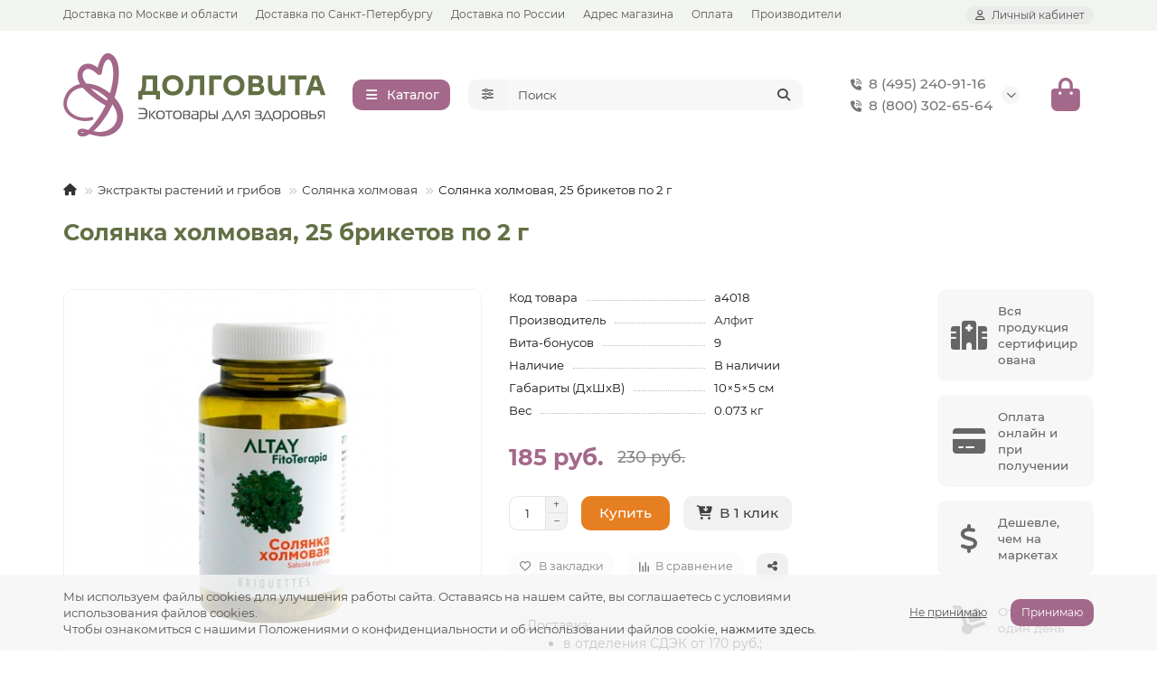

--- FILE ---
content_type: text/html; charset=utf-8
request_url: https://dolgovita.ru/solyanka-holmovaya-25-briketov-po-2-g/
body_size: 25858
content:
<!DOCTYPE html>
<html dir="ltr" lang="ru">
<head>
<title>Солянка холмовая в брикетах для заваривания от Алфит, купите в Москве</title>

      
<meta charset="UTF-8">
<meta name="viewport" content="width=device-width, initial-scale=1, maximum-scale=3, viewport-fit=cover">
<meta http-equiv="X-UA-Compatible" content="IE=edge">
<base href="https://dolgovita.ru/">
<meta name="description" content="Солянку холмовую применяют при заболеваниях печени и поджелудочной железы. Продукция компании Алфит в магазине Долговита в Москве.">
<meta property="og:title" content="Солянка холмовая в брикетах для заваривания от Алфит, купите в Москве">
<meta property="og:description" content="Солянку холмовую применяют при заболеваниях печени и поджелудочной железы. Продукция компании Алфит в магазине Долговита в Москве.">
<meta property="og:type" content="website">
<meta property="og:url" content="https://dolgovita.ru/solyanka-holmovaya-25-briketov-po-2-g/">
<meta property="og:image" content="https://dolgovita.ru/image/catalog/logo.svg">
<meta property="og:site_name" content="Долговита">
<meta name="theme-color" content="#a4688a">
<meta name="msapplication-navbutton-color" content="#a4688a">
<meta name="format-detection" content="telephone=no">
<meta name="format-detection" content="date=no">
<meta name="format-detection" content="address=no">
<meta name="format-detection" content="email=no">
<link href="https://dolgovita.ru/solyanka-holmovaya-25-briketov-po-2-g/" rel="canonical">
<link href="https://dolgovita.ru/image/catalog/favicon/favicon-32x32.png" rel="icon">
	<link href="catalog/view/theme/unishop2/fonts/montserrat/montserrat-regular.woff2" rel="preload" as="font" type="font/woff2" crossorigin>
	<link href="catalog/view/theme/unishop2/fonts/montserrat/montserrat-medium.woff2" rel="preload" as="font" type="font/woff2" crossorigin>
	<link href="catalog/view/theme/unishop2/fonts/montserrat/montserrat-bold.woff2" rel="preload" as="font" type="font/woff2" crossorigin>
	<link href="catalog/view/theme/unishop2/stylesheet/merged.78f1375b04.min.css?v=3.5.5.0" rel="preload" as="style">
	<link href="catalog/view/theme/unishop2/stylesheet/merged.78f1375b04.min.css?v=3.5.5.0" rel="stylesheet" media="screen">
<script>const items_on_mobile = '2', module_on_mobile = 'grid', default_view = 'grid', default_mobile_view = 'grid';</script>
	<link href="catalog/view/theme/unishop2/js/merged.0313e237d1.min.js" rel="preload" as="script">
	<script src="catalog/view/theme/unishop2/js/merged.0313e237d1.min.js"></script>


<!-- Yandex.Metrika counter -->
<script type="text/javascript">
    (function(m,e,t,r,i,k,a){
        m[i]=m[i]||function(){(m[i].a=m[i].a||[]).push(arguments)};
        m[i].l=1*new Date();
        for (var j = 0; j < document.scripts.length; j++) {if (document.scripts[j].src === r) { return; }}
        k=e.createElement(t),a=e.getElementsByTagName(t)[0],k.async=1,k.src=r,a.parentNode.insertBefore(k,a)
    })(window, document,'script','https://mc.yandex.ru/metrika/tag.js', 'ym');

    ym(85780241, 'init', {webvisor:true, clickmap:true, ecommerce:"dataLayer", accurateTrackBounce:true, trackLinks:true});
</script>
<noscript><div><img src="https://mc.yandex.ru/watch/85780241" style="position:absolute; left:-9999px;" alt="" /></div></noscript>
<!-- /Yandex.Metrika counter -->
</head>
<body>
	<header>
														<div id="top" class="top-menu ">
			<div class="container">
				<div class="top-menu__links">
											<div class="top-links btn-group">
							<button class="top-menu__btn dropdown-toggle" aria-label="dropdown" data-toggle="dropdown"><i class="fas fa-bars"></i></button>
							<ul class="top-links__ul dropdown-menu dropdown-menu-left">
																	<li class="top-links__li"><a class="top-links__a" href="moscow" title="Доставка по Москве и области">Доставка по Москве и области</a></li>
																	<li class="top-links__li"><a class="top-links__a" href="spb" title="Доставка по Санкт-Петербургу">Доставка по Санкт-Петербургу</a></li>
																	<li class="top-links__li"><a class="top-links__a" href="russia" title="Доставка по России">Доставка по России</a></li>
																	<li class="top-links__li"><a class="top-links__a" href="adres" title="Адрес магазина">Адрес магазина</a></li>
																	<li class="top-links__li"><a class="top-links__a" href="oplata" title="Оплата">Оплата</a></li>
																	<li class="top-links__li"><a class="top-links__a" href="/brands/" title="Производители">Производители</a></li>
															</ul>
						</div>
									</div>
				<div class="top-menu__buttons">
											<div class="top-menu__wishlist status-0" data-products="">
							<div class="btn-group">
								<button class="top-menu__btn top-menu__wishlist-btn uni-href" title="Избранное" data-href="https://dolgovita.ru/wishlist/"><i class="far fa-heart"></i><span class="top-menu__btn-text">Избранное</span><span class="top-menu__wishlist-total uni-badge hidden">0</span></button>
							</div>
						</div>
																<div class="top-menu__compare status-0" data-products="">
							<div class="btn-group">
								<button class="top-menu__btn top-menu__compare-btn uni-href" title="Сравнение" data-href="https://dolgovita.ru/compare-products/"><i class="top-menu__compare-icon fas fa-align-right"></i><span class="top-menu__btn-text">Сравнение</span><span class="top-menu__compare-total uni-badge hidden">0</span></button>
							</div>
						</div>
										 
					
					<div class="top-menu__account status-1 ">
						<div id="account" class="btn-group">
							<button class="top-menu__btn dropdown-toggle" title="Личный кабинет" data-toggle="dropdown"><i class="far fa-user"></i><span class="top-menu__btn-text">Личный кабинет</span></button>
							<ul class="dropdown-menu dropdown-menu-right">
																	<li><a href="https://dolgovita.ru/login/" onclick="uniLoginOpen(); return false;"><i class="fas fa-fw fa-sign-in-alt"></i>Авторизация</a></li>
									<li><a href="https://dolgovita.ru/index.php?route=extension/module/uni_login_register/page" onclick="uniRegisterOpen(); return false;"><i class="fas fa-fw fa-user-plus"></i>Регистрация</a></li>
															</ul>
						</div>
					</div>
				</div>
			</div>
		</div>
		<div class="container">
			<div class="header-block">
				<div class="header-block__item header-block__item-logo ">
					<div id="logo" class="header-logo">
																					<a href="https://dolgovita.ru/"><img src="https://dolgovita.ru/image/catalog/logo.svg" title="Долговита" alt="Долговита" width="290" height="45" class="header-logo__img img-responsive"></a>
																		</div>
				</div>
									<div class="header-block__item header-block__item-menu hidden-xs hidden-sm">
						<button class="header-menu__btn btn"><i class="header-menu__icon fas fa-fw fa-bars"></i><span>Каталог</span></button>
					</div>
								<div id="search" class="header-block__item header-block__item-search  hidden-xs hidden-sm">
					<div class="header-search">
	<div class="header-search__form">
					<div class="header-search__category cat-id">
				<button type="button" class="header-search__category-btn btn dropdown-toggle" title="Категории поиска" data-toggle="dropdown"><i class="header-search__category-icon fas fa-sliders"></i><span class="header-search__category-span"></span></button>
				<input type="hidden" name="filter_category_id" value="">
				<ul class="dropdown-menu">
					<li class="header-search__category-li" data-title="Категории поиска" data-id=""><a href="#" onclick="return false;">Все категории</a></li>
											<li class="header-search__category-li" data-title="По брендам" data-id="287"><a href="#" onclick="return false;">По брендам</a></li>
											<li class="header-search__category-li" data-title="Витамины и БАД" data-id="64"><a href="#" onclick="return false;">Витамины и БАД</a></li>
											<li class="header-search__category-li" data-title="Косметика и уход за кожей" data-id="237"><a href="#" onclick="return false;">Косметика и уход за кожей</a></li>
											<li class="header-search__category-li" data-title="Панты марала" data-id="221"><a href="#" onclick="return false;">Панты марала</a></li>
											<li class="header-search__category-li" data-title="Секрет бобра" data-id="233"><a href="#" onclick="return false;">Секрет бобра</a></li>
											<li class="header-search__category-li" data-title="Экстракты растений и грибов" data-id="191"><a href="#" onclick="return false;">Экстракты растений и грибов</a></li>
											<li class="header-search__category-li" data-title="Для дома и сада" data-id="603"><a href="#" onclick="return false;">Для дома и сада</a></li>
											<li class="header-search__category-li" data-title="По направлениям" data-id="331"><a href="#" onclick="return false;">По направлениям</a></li>
									</ul>
			</div>
				<input type="text" name="search" value="" placeholder="Поиск" aria-label="Search" autocomplete="off" class="header-search__input  form-control">
		<button type="button" class="search-btn-clear ">&times;</button>
		<button type="button" class="header-search__btn search-btn" title="Поиск"><i class="fa fa-search"></i></button>
	</div>
	<div class="live-search" style="display:none"><ul class="live-search__ul"><li class="loading"></li></ul></div>
</div>
				</div>
				<div class="header-block__item header-block__item-telephone ">
					<div class="header-phones has-addit">
						<a class="header-phones__main two-line" href="tel:84952409116" target="_blank" title="8 (495) 240-91-16">
																								<div class="header-phones__main-img-i"><i class="fas fa-phone-volume"></i></div>
																8 (495) 240-91-16
													</a>
													<a class="header-phones__main two-line" href="tel:88003026564" target="_blank" title="8 (800) 302-65-64">
																	<div class="header-phones__main-img-i"><i class="fas fa-phone-volume"></i></div>
																8 (800) 302-65-64
							</a>
																										<i class="header-phones__show-phone dropdown-toggle fas fa-chevron-down" data-toggle="dropdown" data-target="header-phones__ul"></i>
							<ul class="header-phones__ul dropdown-menu dropdown-menu-right">
																																	<li class="header-phones__li ">
										<a class="header-phones__a" href="mailto:info@dolgovita.ru" target="_blank" title="info@dolgovita.ru">
																							<i class="fas fa-at"></i>
																						info@dolgovita.ru
										</a>
									</li>
																									<li class="header-phones__text"><hr style="margin-top:5px">По будним дням с 9 до 18 часов по Москве</li>
															</ul>
																								</div>
				</div>
																<div class="header-block__item header-block__item-cart"><div id="cart" class="header-cart" title="Корзина">
					<div class="header-cart__btn dropdown-toggle" onclick="uniModalWindow('modal-cart', '', 'Корзина', $('header').find('.header-cart__dropdown').html())">
		<i class="header-cart__icon fas fa-shopping-bag"></i>
		<span id="cart-total" class="header-cart__total-items hidden">0</span>
	</div>
	<div class="header-cart__dropdown">
					<div class="header-cart__empty"><i class="header-cart__empty-icon fas fa-shopping-bag"></i>Ваша корзина пуста!</div>
			</div>
</div>
<div class="header-block__item-caption">Корзина</div></div>
			</div>
		</div>
		<div class="container">
			<div class="row">
									<div class="main-menu not-before">
	<div class="menu-wrapper new">
		<nav id="menu" class="menu  menu1 new">
			<div class="menu__header">
				<i class="menu__header-icon fas fa-fw fa-bars hidden-xs hidden-sm"></i>
				<span class="menu__header-title">Каталог</span>
				<i class="menu-close menu__header-icon fas fa-times visible-xs visible-sm"></i>
			</div>
			<ul class="menu__collapse main-menu__collapse">
									<li class="menu__level-1-li has-children">
						<a class="menu__level-1-a " href="https://dolgovita.ru/po-brendam/">
																								<i class="menu__level-1-icon far fa-copyright fa-fw"></i>
																						По брендам
						</a>
																																																		<i class="menu__chevron menu__chevron-level-1 fas fa-chevron-down"></i>
							<div class="menu__level-2 has-banner column-4">
								<div class="menu__level-2-wrap">
																	<div class="menu__level-2-ul   col-md-4">
																				<a class="menu__level-2-a  " href="https://dolgovita.ru/po-brendam/plus7/">+7</a>
																													</div>
																	<div class="menu__level-2-ul   col-md-4">
																				<a class="menu__level-2-a  " href="https://dolgovita.ru/po-brendam/applania/">Applania</a>
																													</div>
																	<div class="menu__level-2-ul   col-md-4">
																				<a class="menu__level-2-a  " href="https://dolgovita.ru/po-brendam/artonix/">Artonix</a>
																													</div>
																	<div class="menu__level-2-ul   col-md-4">
																				<a class="menu__level-2-a  " href="https://dolgovita.ru/po-brendam/bionative/">BioNative</a>
																													</div>
																	<div class="menu__level-2-ul   col-md-4">
																				<a class="menu__level-2-a  " href="https://dolgovita.ru/po-brendam/cellusia-sashera/">Cellusia</a>
																													</div>
																	<div class="menu__level-2-ul   col-md-4">
																				<a class="menu__level-2-a  " href="https://dolgovita.ru/po-brendam/dezpapilon-brand/">DEZPAPILON</a>
																													</div>
																	<div class="menu__level-2-ul   col-md-4">
																				<a class="menu__level-2-a  " href="https://dolgovita.ru/po-brendam/flavoila/">Flavoila</a>
																													</div>
																	<div class="menu__level-2-ul   col-md-4">
																				<a class="menu__level-2-a  " href="https://dolgovita.ru/po-brendam/flavoila-cosmo/">Flavoila cosmo</a>
																													</div>
																	<div class="menu__level-2-ul   col-md-4">
																				<a class="menu__level-2-a  " href="https://dolgovita.ru/po-brendam/glaz-almaz/">Glaz Almaz</a>
																													</div>
																	<div class="menu__level-2-ul   col-md-4">
																				<a class="menu__level-2-a  " href="https://dolgovita.ru/po-brendam/green-altaj/">Green Алтай</a>
																													</div>
																	<div class="menu__level-2-ul   col-md-4">
																				<a class="menu__level-2-a  " href="https://dolgovita.ru/po-brendam/headbooster-sachera/">HeadBooster</a>
																													</div>
																	<div class="menu__level-2-ul   col-md-4">
																				<a class="menu__level-2-a  " href="https://dolgovita.ru/po-brendam/kapsoila/">KapsOila</a>
																													</div>
																	<div class="menu__level-2-ul   col-md-4">
																				<a class="menu__level-2-a  " href="https://dolgovita.ru/po-brendam/ladyfactor-brand/">LadyFactor</a>
																													</div>
																	<div class="menu__level-2-ul   col-md-4">
																				<a class="menu__level-2-a  " href="https://dolgovita.ru/po-brendam/lucem/">Lucem</a>
																													</div>
																	<div class="menu__level-2-ul   col-md-4">
																				<a class="menu__level-2-a  " href="https://dolgovita.ru/po-brendam/pantomax-brand/">PantoMax Fortex</a>
																													</div>
																	<div class="menu__level-2-ul   col-md-4">
																				<a class="menu__level-2-a  " href="https://dolgovita.ru/po-brendam/pantowell/">PantoWELL</a>
																													</div>
																	<div class="menu__level-2-ul   col-md-4">
																				<a class="menu__level-2-a  " href="https://dolgovita.ru/po-brendam/plaplamela/">PlaPlamela</a>
																													</div>
																	<div class="menu__level-2-ul   col-md-4">
																				<a class="menu__level-2-a  " href="https://dolgovita.ru/po-brendam/sakura/">Sakura</a>
																													</div>
																	<div class="menu__level-2-ul   col-md-4">
																				<a class="menu__level-2-a  " href="https://dolgovita.ru/po-brendam/shinval-brand/">ShinVal</a>
																													</div>
																	<div class="menu__level-2-ul   col-md-4">
																				<a class="menu__level-2-a  " href="https://dolgovita.ru/po-brendam/valulav-brand/">ValulaV</a>
																													</div>
																	<div class="menu__level-2-ul   col-md-4">
																				<a class="menu__level-2-a  " href="https://dolgovita.ru/po-brendam/alkatekaktiv/">АлкАтекАктив</a>
																													</div>
																	<div class="menu__level-2-ul   col-md-4">
																				<a class="menu__level-2-a  " href="https://dolgovita.ru/po-brendam/alfit-fitosbory/">Алфит фитосборы</a>
																													</div>
																	<div class="menu__level-2-ul   col-md-4">
																				<a class="menu__level-2-a  " href="https://dolgovita.ru/po-brendam/arvika/">Арвика</a>
																													</div>
																	<div class="menu__level-2-ul   col-md-4">
																				<a class="menu__level-2-a  " href="https://dolgovita.ru/po-brendam/balzamy-9-trav/">Бальзамы &quot;9 трав&quot;</a>
																													</div>
																	<div class="menu__level-2-ul   col-md-4">
																				<a class="menu__level-2-a  " href="https://dolgovita.ru/po-brendam/bobrodok/">Бобродок</a>
																													</div>
																	<div class="menu__level-2-ul   col-md-4">
																				<a class="menu__level-2-a  " href="https://dolgovita.ru/po-brendam/venolad/">Венолад</a>
																													</div>
																	<div class="menu__level-2-ul   col-md-4">
																				<a class="menu__level-2-a  " href="https://dolgovita.ru/po-brendam/gebledok/">ГеблеДок</a>
																													</div>
																	<div class="menu__level-2-ul   col-md-4">
																				<a class="menu__level-2-a  " href="https://dolgovita.ru/po-brendam/gidroneks/">Гидронекс</a>
																													</div>
																	<div class="menu__level-2-ul   col-md-4">
																				<a class="menu__level-2-a  " href="https://dolgovita.ru/po-brendam/gleyatonik/">Глеятоник</a>
																													</div>
																	<div class="menu__level-2-ul   col-md-4">
																				<a class="menu__level-2-a  " href="https://dolgovita.ru/po-brendam/dan-yu-pa-vli/">Дан&#039;Ю Па-Вли</a>
																													</div>
																	<div class="menu__level-2-ul   col-md-4">
																				<a class="menu__level-2-a  " href="https://dolgovita.ru/po-brendam/dianol/">Дианоль</a>
																													</div>
																	<div class="menu__level-2-ul   col-md-4">
																				<a class="menu__level-2-a  " href="https://dolgovita.ru/po-brendam/dobrodeya/">Добродея</a>
																													</div>
																	<div class="menu__level-2-ul   col-md-4">
																				<a class="menu__level-2-a  " href="https://dolgovita.ru/po-brendam/doktor-konfetkin/">Доктор Конфеткин</a>
																													</div>
																	<div class="menu__level-2-ul   col-md-4">
																				<a class="menu__level-2-a  " href="https://dolgovita.ru/po-brendam/krem-myod/">Крем-мёд Like Honey</a>
																													</div>
																	<div class="menu__level-2-ul   col-md-4">
																				<a class="menu__level-2-a  " href="https://dolgovita.ru/po-brendam/ledisgel/">Ледисгель</a>
																													</div>
																	<div class="menu__level-2-ul   col-md-4">
																				<a class="menu__level-2-a  " href="https://dolgovita.ru/po-brendam/liguriks/">Лигурикс</a>
																													</div>
																	<div class="menu__level-2-ul   col-md-4">
																				<a class="menu__level-2-a  " href="https://dolgovita.ru/po-brendam/listvennica-sibirskaya-podsochka/">Лиственница сибирская подсочка</a>
																													</div>
																	<div class="menu__level-2-ul   col-md-4">
																				<a class="menu__level-2-a  " href="https://dolgovita.ru/po-brendam/lyusal/">Люсаль</a>
																													</div>
																	<div class="menu__level-2-ul   col-md-4">
																				<a class="menu__level-2-a  " href="https://dolgovita.ru/po-brendam/mon-grasse/">Мон Грассе</a>
																													</div>
																	<div class="menu__level-2-ul   col-md-4">
																				<a class="menu__level-2-a  " href="https://dolgovita.ru/po-brendam/naturonik/">Натуроник</a>
																													</div>
																	<div class="menu__level-2-ul   col-md-4">
																				<a class="menu__level-2-a  " href="https://dolgovita.ru/po-brendam/pantobiol/">Пантобиол</a>
																													</div>
																	<div class="menu__level-2-ul   col-md-4">
																				<a class="menu__level-2-a  " href="https://dolgovita.ru/po-brendam/polyarnaya-zvezda/">Полярная звезда</a>
																													</div>
																	<div class="menu__level-2-ul   col-md-4">
																				<a class="menu__level-2-a  " href="https://dolgovita.ru/po-brendam/pomogusha/">Помогуша</a>
																													</div>
																	<div class="menu__level-2-ul   col-md-4">
																				<a class="menu__level-2-a  " href="https://dolgovita.ru/po-brendam/posejvlas/">Посейвлас</a>
																													</div>
																	<div class="menu__level-2-ul   col-md-4">
																				<a class="menu__level-2-a  " href="https://dolgovita.ru/po-brendam/psoridont/">Псоридонт</a>
																													</div>
																	<div class="menu__level-2-ul   col-md-4">
																				<a class="menu__level-2-a  " href="https://dolgovita.ru/po-brendam/rascvetaj/">Расцветай</a>
																													</div>
																	<div class="menu__level-2-ul   col-md-4">
																				<a class="menu__level-2-a  " href="https://dolgovita.ru/po-brendam/reklimanorm-sachera/">Реклиманорм</a>
																													</div>
																	<div class="menu__level-2-ul   col-md-4">
																				<a class="menu__level-2-a  " href="https://dolgovita.ru/po-brendam/reprostanol-brand/">Репростанол</a>
																													</div>
																	<div class="menu__level-2-ul   col-md-4">
																				<a class="menu__level-2-a  " href="https://dolgovita.ru/po-brendam/romohum/">Ромохум</a>
																													</div>
																	<div class="menu__level-2-ul   col-md-4">
																				<a class="menu__level-2-a  " href="https://dolgovita.ru/po-brendam/sashel/">Сашель</a>
																													</div>
																	<div class="menu__level-2-ul   col-md-4">
																				<a class="menu__level-2-a  " href="https://dolgovita.ru/po-brendam/sibiryachok-fito/">Сибирячок Фито</a>
																													</div>
																	<div class="menu__level-2-ul   col-md-4">
																				<a class="menu__level-2-a  " href="https://dolgovita.ru/po-brendam/simbionty-shablina/">Симбионты Шаблина</a>
																													</div>
																	<div class="menu__level-2-ul   col-md-4">
																				<a class="menu__level-2-a  " href="https://dolgovita.ru/po-brendam/spectonik-lisichka/">Спецтоник Лисичка</a>
																													</div>
																	<div class="menu__level-2-ul   col-md-4">
																				<a class="menu__level-2-a  " href="https://dolgovita.ru/po-brendam/sustal-brand/">Сусталь</a>
																													</div>
																	<div class="menu__level-2-ul   col-md-4">
																				<a class="menu__level-2-a  " href="https://dolgovita.ru/po-brendam/sustarad/">Сустарад</a>
																													</div>
																	<div class="menu__level-2-ul   col-md-4">
																				<a class="menu__level-2-a  " href="https://dolgovita.ru/po-brendam/sustafast-brand/">Сустафаст</a>
																													</div>
																	<div class="menu__level-2-ul   col-md-4">
																				<a class="menu__level-2-a  " href="https://dolgovita.ru/po-brendam/talantiki/">Талантики</a>
																													</div>
																	<div class="menu__level-2-ul   col-md-4">
																				<a class="menu__level-2-a  " href="https://dolgovita.ru/po-brendam/fitol/">Фитол</a>
																													</div>
																	<div class="menu__level-2-ul   col-md-4">
																				<a class="menu__level-2-a  " href="https://dolgovita.ru/po-brendam/fitopar/">Фитопар</a>
																													</div>
																	<div class="menu__level-2-ul   col-md-4">
																				<a class="menu__level-2-a  " href="https://dolgovita.ru/po-brendam/helperkompleks/">ХелперКОМПЛЕКС</a>
																													</div>
																	<div class="menu__level-2-ul   col-md-4">
																				<a class="menu__level-2-a  " href="https://dolgovita.ru/po-brendam/ehkzolocin/">Экзолоцин</a>
																													</div>
																	<div class="menu__level-2-ul   col-md-4">
																				<a class="menu__level-2-a  " href="https://dolgovita.ru/po-brendam/ehkstal/">Экстал</a>
																													</div>
																									</div>
									<div class="menu__banner">
																					<img src="image/catalog/banners/altay3.jpg" alt="" class="uni-href img-responsive" data-href="" width="495" height="1000" loading="lazy">
																			</div>
															</div>
											</li>
									<li class="menu__level-1-li has-children">
						<a class="menu__level-1-a " href="https://dolgovita.ru/vitaminy-i-bad/">
																								<i class="menu__level-1-icon fa fa-capsules fa-fw"></i>
																						Витамины и БАД
						</a>
																																																		<i class="menu__chevron menu__chevron-level-1 fas fa-chevron-down"></i>
							<div class="menu__level-2 has-banner column-4">
								<div class="menu__level-2-wrap">
																	<div class="menu__level-2-ul has-children  col-md-4">
																				<a class="menu__level-2-a has-children " href="https://dolgovita.ru/vitaminy-i-bad/kapsuly-i-drazhe/">Капсулы и драже</a>
																					<i class="menu__chevron menu__chevron-level-2 fas fa-chevron-down"></i>
											<div class="menu__level-3">
												<ul class="menu__level-3-ul">
																											<li class="menu__level-3-li"><a class="menu__level-3-a" href="https://dolgovita.ru/vitaminy-i-bad/kapsuly-i-drazhe/antioksidantnye/">Антиоксидантные</a></li>
																											<li class="menu__level-3-li"><a class="menu__level-3-a" href="https://dolgovita.ru/vitaminy-i-bad/kapsuly-i-drazhe/kapsuly-dlya-golovnogo-mozga/">Для головного мозга</a></li>
																											<li class="menu__level-3-li"><a class="menu__level-3-a" href="https://dolgovita.ru/vitaminy-i-bad/kapsuly-i-drazhe/kapsuly-dlya-detej/">Для детей</a></li>
																											<li class="menu__level-3-li"><a class="menu__level-3-a" href="https://dolgovita.ru/vitaminy-i-bad/kapsuly-i-drazhe/kapsuly-dlya-zhenshchin/">Для женщин</a></li>
																											<li class="menu__level-3-li"><a class="menu__level-3-a" href="https://dolgovita.ru/vitaminy-i-bad/kapsuly-i-drazhe/kapsuly-dlya-zreniya/">Для зрения</a></li>
																											<li class="menu__level-3-li"><a class="menu__level-3-a" href="https://dolgovita.ru/vitaminy-i-bad/kapsuly-i-drazhe/dlya-krasoty/">Для красоты</a></li>
																											<li class="menu__level-3-li"><a class="menu__level-3-a" href="https://dolgovita.ru/vitaminy-i-bad/kapsuly-i-drazhe/kapsuly-dlya-muzhchin/">Для мужчин</a></li>
																											<li class="menu__level-3-li"><a class="menu__level-3-a" href="https://dolgovita.ru/vitaminy-i-bad/kapsuly-i-drazhe/kapsuly-dlya-nervnoj-sistemy/">Для нервной системы</a></li>
																											<li class="menu__level-3-li"><a class="menu__level-3-a" href="https://dolgovita.ru/vitaminy-i-bad/kapsuly-i-drazhe/dlya-obmena-veshchestv/">Для обмена веществ</a></li>
																											<li class="menu__level-3-li"><a class="menu__level-3-a" href="https://dolgovita.ru/vitaminy-i-bad/kapsuly-i-drazhe/kapsuly-dlya-pecheni/">Для печени</a></li>
																																								<li class="menu__level-3-li"><a class="menu__level-3-a menu__more uni-href" href="#" data-href="https://dolgovita.ru/vitaminy-i-bad/kapsuly-i-drazhe/"><span class="menu__more-span">Все категории (20)</span></a></li>
																									</ul>
											</div>
																													</div>
																	<div class="menu__level-2-ul has-children  col-md-4">
																				<a class="menu__level-2-a has-children " href="https://dolgovita.ru/vitaminy-i-bad/chai-i-sbory/">Чаи и сборы</a>
																					<i class="menu__chevron menu__chevron-level-2 fas fa-chevron-down"></i>
											<div class="menu__level-3">
												<ul class="menu__level-3-ul">
																											<li class="menu__level-3-li"><a class="menu__level-3-a" href="https://dolgovita.ru/vitaminy-i-bad/chai-i-sbory/bronholyogochnye-i-grudnye/">Бронхолёгочные и грудные</a></li>
																											<li class="menu__level-3-li"><a class="menu__level-3-a" href="https://dolgovita.ru/vitaminy-i-bad/chai-i-sbory/chai-dlya-zheludka/">Для желудка</a></li>
																											<li class="menu__level-3-li"><a class="menu__level-3-a" href="https://dolgovita.ru/vitaminy-i-bad/chai-i-sbory/chai-dlya-zhenshchin/">Для женщин</a></li>
																											<li class="menu__level-3-li"><a class="menu__level-3-a" href="https://dolgovita.ru/vitaminy-i-bad/chai-i-sbory/chai-dlya-zreniya/">Для зрения</a></li>
																											<li class="menu__level-3-li"><a class="menu__level-3-a" href="https://dolgovita.ru/vitaminy-i-bad/chai-i-sbory/chai-dlya-muzhchin/">Для мужчин</a></li>
																											<li class="menu__level-3-li"><a class="menu__level-3-a" href="https://dolgovita.ru/vitaminy-i-bad/chai-i-sbory/chai-dlya-pecheni/">Для печени</a></li>
																											<li class="menu__level-3-li"><a class="menu__level-3-a" href="https://dolgovita.ru/vitaminy-i-bad/chai-i-sbory/chai-dlya-pohudeniya/">Для похудения</a></li>
																											<li class="menu__level-3-li"><a class="menu__level-3-a" href="https://dolgovita.ru/vitaminy-i-bad/chai-i-sbory/chai-dlya-pochek/">Для почек</a></li>
																											<li class="menu__level-3-li"><a class="menu__level-3-a" href="https://dolgovita.ru/vitaminy-i-bad/chai-i-sbory/chai-dlya-serdca-i-sosudov/">Для сердца и сосудов</a></li>
																											<li class="menu__level-3-li"><a class="menu__level-3-a" href="https://dolgovita.ru/vitaminy-i-bad/chai-i-sbory/chai-dlya-sustavov/">Для суставов</a></li>
																																								<li class="menu__level-3-li"><a class="menu__level-3-a menu__more uni-href" href="#" data-href="https://dolgovita.ru/vitaminy-i-bad/chai-i-sbory/"><span class="menu__more-span">Все категории (18)</span></a></li>
																									</ul>
											</div>
																													</div>
																	<div class="menu__level-2-ul has-children  col-md-4">
																				<a class="menu__level-2-a has-children " href="https://dolgovita.ru/vitaminy-i-bad/balzamy-i-siropy/">Бальзамы и сиропы</a>
																					<i class="menu__chevron menu__chevron-level-2 fas fa-chevron-down"></i>
											<div class="menu__level-3">
												<ul class="menu__level-3-ul">
																											<li class="menu__level-3-li"><a class="menu__level-3-a" href="https://dolgovita.ru/vitaminy-i-bad/balzamy-i-siropy/balzamy-dlya-detej/">Для детей</a></li>
																											<li class="menu__level-3-li"><a class="menu__level-3-a" href="https://dolgovita.ru/vitaminy-i-bad/balzamy-i-siropy/balzamy-dlya-zhenshchin/">Для женщин</a></li>
																											<li class="menu__level-3-li"><a class="menu__level-3-a" href="https://dolgovita.ru/vitaminy-i-bad/balzamy-i-siropy/balzamy-dlya-zreniya/">Для зрения</a></li>
																											<li class="menu__level-3-li"><a class="menu__level-3-a" href="https://dolgovita.ru/vitaminy-i-bad/balzamy-i-siropy/balzamy-dlya-muzhchin/">Для мужчин</a></li>
																											<li class="menu__level-3-li"><a class="menu__level-3-a" href="https://dolgovita.ru/vitaminy-i-bad/balzamy-i-siropy/balzamy-dlya-pecheni/">Для печени</a></li>
																											<li class="menu__level-3-li"><a class="menu__level-3-a" href="https://dolgovita.ru/vitaminy-i-bad/balzamy-i-siropy/balzamy-dlya-pishchevareniya/">Для пищеварения</a></li>
																											<li class="menu__level-3-li"><a class="menu__level-3-a" href="https://dolgovita.ru/vitaminy-i-bad/balzamy-i-siropy/balzamy-dlya-serdca-i-sosudov/">Для сердца и сосудов</a></li>
																											<li class="menu__level-3-li"><a class="menu__level-3-a" href="https://dolgovita.ru/vitaminy-i-bad/balzamy-i-siropy/balzamy-dlya-sustavov/">Для суставов</a></li>
																											<li class="menu__level-3-li"><a class="menu__level-3-a" href="https://dolgovita.ru/vitaminy-i-bad/balzamy-i-siropy/balzamy-obshcheukreplyayushchie/">Общеукрепляющие</a></li>
																											<li class="menu__level-3-li"><a class="menu__level-3-a" href="https://dolgovita.ru/vitaminy-i-bad/balzamy-i-siropy/balzamy-ot-parazitov/">От паразитов</a></li>
																																								<li class="menu__level-3-li"><a class="menu__level-3-a menu__more uni-href" href="#" data-href="https://dolgovita.ru/vitaminy-i-bad/balzamy-i-siropy/"><span class="menu__more-span">Все категории (13)</span></a></li>
																									</ul>
											</div>
																													</div>
																	<div class="menu__level-2-ul has-children  col-md-4">
																				<a class="menu__level-2-a has-children " href="https://dolgovita.ru/vitaminy-i-bad/rastitelnye-masla/">Растительные масла</a>
																					<i class="menu__chevron menu__chevron-level-2 fas fa-chevron-down"></i>
											<div class="menu__level-3">
												<ul class="menu__level-3-ul">
																											<li class="menu__level-3-li"><a class="menu__level-3-a" href="https://dolgovita.ru/vitaminy-i-bad/rastitelnye-masla/amarantovoe/">Амарантовое</a></li>
																											<li class="menu__level-3-li"><a class="menu__level-3-a" href="https://dolgovita.ru/vitaminy-i-bad/rastitelnye-masla/vinogradnoe/">Виноградное</a></li>
																											<li class="menu__level-3-li"><a class="menu__level-3-a" href="https://dolgovita.ru/vitaminy-i-bad/rastitelnye-masla/greckogo-orekha/">Грецкого ореха</a></li>
																											<li class="menu__level-3-li"><a class="menu__level-3-a" href="https://dolgovita.ru/vitaminy-i-bad/rastitelnye-masla/zarodyshej-pshenicy/">Зародышей пшеницы</a></li>
																											<li class="menu__level-3-li"><a class="menu__level-3-a" href="https://dolgovita.ru/vitaminy-i-bad/rastitelnye-masla/kedrovoe/">Кедровое</a></li>
																											<li class="menu__level-3-li"><a class="menu__level-3-a" href="https://dolgovita.ru/vitaminy-i-bad/rastitelnye-masla/konoplyanoe/">Конопляное</a></li>
																											<li class="menu__level-3-li"><a class="menu__level-3-a" href="https://dolgovita.ru/vitaminy-i-bad/rastitelnye-masla/kunzhutnoe/">Кунжутное</a></li>
																											<li class="menu__level-3-li"><a class="menu__level-3-a" href="https://dolgovita.ru/vitaminy-i-bad/rastitelnye-masla/lnyanoe/">Льняное</a></li>
																											<li class="menu__level-3-li"><a class="menu__level-3-a" href="https://dolgovita.ru/vitaminy-i-bad/rastitelnye-masla/monardy/">Монарды</a></li>
																											<li class="menu__level-3-li"><a class="menu__level-3-a" href="https://dolgovita.ru/vitaminy-i-bad/rastitelnye-masla/oblepihovoe/">Облепиховое</a></li>
																																								<li class="menu__level-3-li"><a class="menu__level-3-a menu__more uni-href" href="#" data-href="https://dolgovita.ru/vitaminy-i-bad/rastitelnye-masla/"><span class="menu__more-span">Все категории (14)</span></a></li>
																									</ul>
											</div>
																													</div>
																	<div class="menu__level-2-ul has-children  col-md-4">
																				<a class="menu__level-2-a has-children " href="https://dolgovita.ru/vitaminy-i-bad/produkty-pchelovodstva/">Продукты пчеловодства</a>
																					<i class="menu__chevron menu__chevron-level-2 fas fa-chevron-down"></i>
											<div class="menu__level-3">
												<ul class="menu__level-3-ul">
																											<li class="menu__level-3-li"><a class="menu__level-3-a" href="https://dolgovita.ru/vitaminy-i-bad/produkty-pchelovodstva/matochnoe-molochko/">Маточное молочко</a></li>
																											<li class="menu__level-3-li"><a class="menu__level-3-a" href="https://dolgovita.ru/vitaminy-i-bad/produkty-pchelovodstva/myod/">Мёд</a></li>
																											<li class="menu__level-3-li"><a class="menu__level-3-a" href="https://dolgovita.ru/vitaminy-i-bad/produkty-pchelovodstva/medovye-kompozicii/">Медовые композиции</a></li>
																											<li class="menu__level-3-li"><a class="menu__level-3-a" href="https://dolgovita.ru/vitaminy-i-bad/produkty-pchelovodstva/perga-pchelinaya/">Перга пчелиная</a></li>
																											<li class="menu__level-3-li"><a class="menu__level-3-a" href="https://dolgovita.ru/vitaminy-i-bad/produkty-pchelovodstva/propolis/">Прополис</a></li>
																											<li class="menu__level-3-li"><a class="menu__level-3-a" href="https://dolgovita.ru/vitaminy-i-bad/produkty-pchelovodstva/pylca/">Пыльца</a></li>
																											<li class="menu__level-3-li"><a class="menu__level-3-a" href="https://dolgovita.ru/vitaminy-i-bad/produkty-pchelovodstva/sbitni-medovo-yagodnye/">Сбитни медово-ягодные</a></li>
																											<li class="menu__level-3-li"><a class="menu__level-3-a" href="https://dolgovita.ru/vitaminy-i-bad/produkty-pchelovodstva/trutnevoe-molochko/">Трутневое молочко</a></li>
																																						</ul>
											</div>
																													</div>
																	<div class="menu__level-2-ul has-children  col-md-4">
																				<a class="menu__level-2-a has-children " href="https://dolgovita.ru/vitaminy-i-bad/mineraly-i-vitaminy/">Минералы и витамины</a>
																					<i class="menu__chevron menu__chevron-level-2 fas fa-chevron-down"></i>
											<div class="menu__level-3">
												<ul class="menu__level-3-ul">
																											<li class="menu__level-3-li"><a class="menu__level-3-a" href="https://dolgovita.ru/vitaminy-i-bad/mineraly-i-vitaminy/vitamin-b9/">Витамин B9</a></li>
																											<li class="menu__level-3-li"><a class="menu__level-3-a" href="https://dolgovita.ru/vitaminy-i-bad/mineraly-i-vitaminy/vitamin-d3/">Витамин D3</a></li>
																											<li class="menu__level-3-li"><a class="menu__level-3-a" href="https://dolgovita.ru/vitaminy-i-bad/mineraly-i-vitaminy/vitamin-s/">Витамин С</a></li>
																											<li class="menu__level-3-li"><a class="menu__level-3-a" href="https://dolgovita.ru/vitaminy-i-bad/mineraly-i-vitaminy/zhelezo/">Железо</a></li>
																											<li class="menu__level-3-li"><a class="menu__level-3-a" href="https://dolgovita.ru/vitaminy-i-bad/mineraly-i-vitaminy/kalcij/">Кальций</a></li>
																											<li class="menu__level-3-li"><a class="menu__level-3-a" href="https://dolgovita.ru/vitaminy-i-bad/mineraly-i-vitaminy/magnij/">Магний</a></li>
																											<li class="menu__level-3-li"><a class="menu__level-3-a" href="https://dolgovita.ru/vitaminy-i-bad/mineraly-i-vitaminy/cink/">Цинк</a></li>
																																						</ul>
											</div>
																													</div>
																	<div class="menu__level-2-ul has-children  col-md-4">
																				<a class="menu__level-2-a has-children " href="https://dolgovita.ru/vitaminy-i-bad/poleznoe-pitanie/">Полезное питание</a>
																					<i class="menu__chevron menu__chevron-level-2 fas fa-chevron-down"></i>
											<div class="menu__level-3">
												<ul class="menu__level-3-ul">
																											<li class="menu__level-3-li"><a class="menu__level-3-a" href="https://dolgovita.ru/vitaminy-i-bad/poleznoe-pitanie/dzhemy/">Джемы и варенье</a></li>
																											<li class="menu__level-3-li"><a class="menu__level-3-a" href="https://dolgovita.ru/vitaminy-i-bad/poleznoe-pitanie/kashi/">Каши</a></li>
																											<li class="menu__level-3-li"><a class="menu__level-3-a" href="https://dolgovita.ru/vitaminy-i-bad/poleznoe-pitanie/kofe/">Кофе</a></li>
																											<li class="menu__level-3-li"><a class="menu__level-3-a" href="https://dolgovita.ru/vitaminy-i-bad/poleznoe-pitanie/proteinovye-koktejli/">Протеиновые коктейли</a></li>
																											<li class="menu__level-3-li"><a class="menu__level-3-a" href="https://dolgovita.ru/vitaminy-i-bad/poleznoe-pitanie/chaj/">Чай</a></li>
																											<li class="menu__level-3-li"><a class="menu__level-3-a" href="https://dolgovita.ru/vitaminy-i-bad/poleznoe-pitanie/shokolad-i-konfety/">Шоколад и конфеты</a></li>
																																						</ul>
											</div>
																													</div>
																	<div class="menu__level-2-ul has-children  col-md-4">
																				<a class="menu__level-2-a has-children " href="https://dolgovita.ru/vitaminy-i-bad/vodorosli-morskie/">Водоросли морские</a>
																					<i class="menu__chevron menu__chevron-level-2 fas fa-chevron-down"></i>
											<div class="menu__level-3">
												<ul class="menu__level-3-ul">
																											<li class="menu__level-3-li"><a class="menu__level-3-a" href="https://dolgovita.ru/vitaminy-i-bad/vodorosli-morskie/laminariya/">Ламинария</a></li>
																											<li class="menu__level-3-li"><a class="menu__level-3-a" href="https://dolgovita.ru/vitaminy-i-bad/vodorosli-morskie/spirulina/">Спирулина</a></li>
																											<li class="menu__level-3-li"><a class="menu__level-3-a" href="https://dolgovita.ru/vitaminy-i-bad/vodorosli-morskie/fukus/">Фукус</a></li>
																											<li class="menu__level-3-li"><a class="menu__level-3-a" href="https://dolgovita.ru/vitaminy-i-bad/vodorosli-morskie/hlorella/">Хлорелла</a></li>
																																						</ul>
											</div>
																													</div>
																	<div class="menu__level-2-ul has-children  col-md-4">
																				<a class="menu__level-2-a has-children " href="https://dolgovita.ru/vitaminy-i-bad/zhivica-kedrovaya/">Живица кедровая</a>
																					<i class="menu__chevron menu__chevron-level-2 fas fa-chevron-down"></i>
											<div class="menu__level-3">
												<ul class="menu__level-3-ul">
																											<li class="menu__level-3-li"><a class="menu__level-3-a" href="https://dolgovita.ru/vitaminy-i-bad/zhivica-kedrovaya/na-kedrovom-masle/">На кедровом масле</a></li>
																											<li class="menu__level-3-li"><a class="menu__level-3-a" href="https://dolgovita.ru/vitaminy-i-bad/zhivica-kedrovaya/na-lnyanom-masle/">На льняном масле</a></li>
																											<li class="menu__level-3-li"><a class="menu__level-3-a" href="https://dolgovita.ru/vitaminy-i-bad/zhivica-kedrovaya/na-oblepihovom-masle/">На облепиховом масле</a></li>
																																						</ul>
											</div>
																													</div>
																	<div class="menu__level-2-ul has-children  col-md-4">
																				<a class="menu__level-2-a has-children " href="https://dolgovita.ru/vitaminy-i-bad/zhivotnye-zhiry/">Животные жиры</a>
																					<i class="menu__chevron menu__chevron-level-2 fas fa-chevron-down"></i>
											<div class="menu__level-3">
												<ul class="menu__level-3-ul">
																											<li class="menu__level-3-li"><a class="menu__level-3-a" href="https://dolgovita.ru/vitaminy-i-bad/zhivotnye-zhiry/barsuchij-zhir/">Барсучий жир</a></li>
																											<li class="menu__level-3-li"><a class="menu__level-3-a" href="https://dolgovita.ru/vitaminy-i-bad/zhivotnye-zhiry/medvezhij-zhir/">Медвежий жир</a></li>
																																						</ul>
											</div>
																													</div>
																	<div class="menu__level-2-ul has-children  col-md-4">
																				<a class="menu__level-2-a has-children " href="https://dolgovita.ru/vitaminy-i-bad/kamennoe-maslo/">Каменное масло</a>
																					<i class="menu__chevron menu__chevron-level-2 fas fa-chevron-down"></i>
											<div class="menu__level-3">
												<ul class="menu__level-3-ul">
																											<li class="menu__level-3-li"><a class="menu__level-3-a" href="https://dolgovita.ru/vitaminy-i-bad/kamennoe-maslo/kapsuly-maslo/">Капсулы</a></li>
																											<li class="menu__level-3-li"><a class="menu__level-3-a" href="https://dolgovita.ru/vitaminy-i-bad/kamennoe-maslo/poroshok/">Порошок</a></li>
																																						</ul>
											</div>
																													</div>
																	<div class="menu__level-2-ul has-children  col-md-4">
																				<a class="menu__level-2-a has-children " href="https://dolgovita.ru/vitaminy-i-bad/mumiyo/">Мумиё</a>
																					<i class="menu__chevron menu__chevron-level-2 fas fa-chevron-down"></i>
											<div class="menu__level-3">
												<ul class="menu__level-3-ul">
																											<li class="menu__level-3-li"><a class="menu__level-3-a" href="https://dolgovita.ru/vitaminy-i-bad/mumiyo/v-suppozitariyah/">В суппозитариях</a></li>
																											<li class="menu__level-3-li"><a class="menu__level-3-a" href="https://dolgovita.ru/vitaminy-i-bad/mumiyo/kapsuly/">Капсулы</a></li>
																											<li class="menu__level-3-li"><a class="menu__level-3-a" href="https://dolgovita.ru/vitaminy-i-bad/mumiyo/naturalnoe-ochishchennoe/">Натуральное очищенное</a></li>
																																						</ul>
											</div>
																													</div>
																	<div class="menu__level-2-ul   col-md-4">
																				<a class="menu__level-2-a  " href="https://dolgovita.ru/vitaminy-i-bad/probiotiki/">Пробиотики и пребиотики</a>
																													</div>
																									</div>
									<div class="menu__banner">
																					<img src="image/catalog/banners/bad.jpg" alt="" class="uni-href img-responsive" data-href="" width="495" height="1000" loading="lazy">
																			</div>
															</div>
											</li>
									<li class="menu__level-1-li has-children">
						<a class="menu__level-1-a " href="https://dolgovita.ru/kosmetika-i-uhod-za-kozhej/">
																								<i class="menu__level-1-icon fas fa-bath fa-fw"></i>
																						Косметика и уход за кожей
						</a>
																																																		<i class="menu__chevron menu__chevron-level-1 fas fa-chevron-down"></i>
							<div class="menu__level-2 has-banner column-3">
								<div class="menu__level-2-wrap">
																	<div class="menu__level-2-ul has-children  col-md-6">
																				<a class="menu__level-2-a has-children " href="https://dolgovita.ru/kosmetika-i-uhod-za-kozhej/dlya-lica-i-dekolte/">Для лица и декольте</a>
																					<i class="menu__chevron menu__chevron-level-2 fas fa-chevron-down"></i>
											<div class="menu__level-3">
												<ul class="menu__level-3-ul">
																											<li class="menu__level-3-li"><a class="menu__level-3-a" href="https://dolgovita.ru/kosmetika-i-uhod-za-kozhej/dlya-lica-i-dekolte/demakiyazh/">Демакияж</a></li>
																											<li class="menu__level-3-li"><a class="menu__level-3-a" href="https://dolgovita.ru/kosmetika-i-uhod-za-kozhej/dlya-lica-i-dekolte/dlya-kozhi-vokrug-glaz/">Для век</a></li>
																											<li class="menu__level-3-li"><a class="menu__level-3-a" href="https://dolgovita.ru/kosmetika-i-uhod-za-kozhej/dlya-lica-i-dekolte/dlya-gub/">Для губ</a></li>
																											<li class="menu__level-3-li"><a class="menu__level-3-a" href="https://dolgovita.ru/kosmetika-i-uhod-za-kozhej/dlya-lica-i-dekolte/dlya-resnic-i-brovej/">Для ресниц и бровей</a></li>
																											<li class="menu__level-3-li"><a class="menu__level-3-a" href="https://dolgovita.ru/kosmetika-i-uhod-za-kozhej/dlya-lica-i-dekolte/dlya-umyvaniya/">Для умывания</a></li>
																											<li class="menu__level-3-li"><a class="menu__level-3-a" href="https://dolgovita.ru/kosmetika-i-uhod-za-kozhej/dlya-lica-i-dekolte/kremy/">Кремы</a></li>
																											<li class="menu__level-3-li"><a class="menu__level-3-a" href="https://dolgovita.ru/kosmetika-i-uhod-za-kozhej/dlya-lica-i-dekolte/maski/">Маски</a></li>
																											<li class="menu__level-3-li"><a class="menu__level-3-a" href="https://dolgovita.ru/kosmetika-i-uhod-za-kozhej/dlya-lica-i-dekolte/masla-dlya-lica/">Масла</a></li>
																											<li class="menu__level-3-li"><a class="menu__level-3-a" href="https://dolgovita.ru/kosmetika-i-uhod-za-kozhej/dlya-lica-i-dekolte/mochalki-dlya-umyvaniya/">Мочалки для умывания</a></li>
																											<li class="menu__level-3-li"><a class="menu__level-3-a" href="https://dolgovita.ru/kosmetika-i-uhod-za-kozhej/dlya-lica-i-dekolte/skraby-i-pilingi-dlya-lica/">Скрабы и пилинги</a></li>
																																								<li class="menu__level-3-li"><a class="menu__level-3-a menu__more uni-href" href="#" data-href="https://dolgovita.ru/kosmetika-i-uhod-za-kozhej/dlya-lica-i-dekolte/"><span class="menu__more-span">Все категории (12)</span></a></li>
																									</ul>
											</div>
																													</div>
																	<div class="menu__level-2-ul has-children  col-md-6">
																				<a class="menu__level-2-a has-children " href="https://dolgovita.ru/kosmetika-i-uhod-za-kozhej/kosmetika-dlya-tela/">Для тела</a>
																					<i class="menu__chevron menu__chevron-level-2 fas fa-chevron-down"></i>
											<div class="menu__level-3">
												<ul class="menu__level-3-ul">
																											<li class="menu__level-3-li"><a class="menu__level-3-a" href="https://dolgovita.ru/kosmetika-i-uhod-za-kozhej/kosmetika-dlya-tela/geli-dlya-dusha/">Гели для душа</a></li>
																											<li class="menu__level-3-li"><a class="menu__level-3-a" href="https://dolgovita.ru/kosmetika-i-uhod-za-kozhej/kosmetika-dlya-tela/kremy-dlya-tela/">Кремы</a></li>
																											<li class="menu__level-3-li"><a class="menu__level-3-a" href="https://dolgovita.ru/kosmetika-i-uhod-za-kozhej/kosmetika-dlya-tela/masla-dlya-tela/">Масла</a></li>
																											<li class="menu__level-3-li"><a class="menu__level-3-a" href="https://dolgovita.ru/kosmetika-i-uhod-za-kozhej/kosmetika-dlya-tela/mochalki/">Мочалки</a></li>
																											<li class="menu__level-3-li"><a class="menu__level-3-a" href="https://dolgovita.ru/kosmetika-i-uhod-za-kozhej/kosmetika-dlya-tela/mylo-dlya-tela/">Мыло</a></li>
																											<li class="menu__level-3-li"><a class="menu__level-3-a" href="https://dolgovita.ru/kosmetika-i-uhod-za-kozhej/kosmetika-dlya-tela/skraby-i-pilingi/">Скрабы, маски и пилинги</a></li>
																																						</ul>
											</div>
																													</div>
																	<div class="menu__level-2-ul has-children  col-md-6">
																				<a class="menu__level-2-a has-children " href="https://dolgovita.ru/kosmetika-i-uhod-za-kozhej/kosmetika-dlya-volos/">Для волос</a>
																					<i class="menu__chevron menu__chevron-level-2 fas fa-chevron-down"></i>
											<div class="menu__level-3">
												<ul class="menu__level-3-ul">
																											<li class="menu__level-3-li"><a class="menu__level-3-a" href="https://dolgovita.ru/kosmetika-i-uhod-za-kozhej/kosmetika-dlya-volos/balzamy-i-kondicionery/">Бальзамы и кондиционеры</a></li>
																											<li class="menu__level-3-li"><a class="menu__level-3-a" href="https://dolgovita.ru/kosmetika-i-uhod-za-kozhej/kosmetika-dlya-volos/maski-dlya-volos/">Маски и сыворотки</a></li>
																											<li class="menu__level-3-li"><a class="menu__level-3-a" href="https://dolgovita.ru/kosmetika-i-uhod-za-kozhej/kosmetika-dlya-volos/masla/">Масла</a></li>
																											<li class="menu__level-3-li"><a class="menu__level-3-a" href="https://dolgovita.ru/kosmetika-i-uhod-za-kozhej/kosmetika-dlya-volos/shampuni/">Шампуни</a></li>
																																						</ul>
											</div>
																													</div>
																	<div class="menu__level-2-ul has-children  col-md-6">
																				<a class="menu__level-2-a has-children " href="https://dolgovita.ru/kosmetika-i-uhod-za-kozhej/kosmetika-dlya-polosti-rta/">Для полости рта</a>
																					<i class="menu__chevron menu__chevron-level-2 fas fa-chevron-down"></i>
											<div class="menu__level-3">
												<ul class="menu__level-3-ul">
																											<li class="menu__level-3-li"><a class="menu__level-3-a" href="https://dolgovita.ru/kosmetika-i-uhod-za-kozhej/kosmetika-dlya-polosti-rta/zubnye-pasty/">Зубные пасты</a></li>
																											<li class="menu__level-3-li"><a class="menu__level-3-a" href="https://dolgovita.ru/kosmetika-i-uhod-za-kozhej/kosmetika-dlya-polosti-rta/opolaskivateli/">Ополаскиватели</a></li>
																																						</ul>
											</div>
																													</div>
																	<div class="menu__level-2-ul has-children  col-md-6">
																				<a class="menu__level-2-a has-children " href="https://dolgovita.ru/kosmetika-i-uhod-za-kozhej/zashchita-ot-solnca/">Защита от солнца</a>
																					<i class="menu__chevron menu__chevron-level-2 fas fa-chevron-down"></i>
											<div class="menu__level-3">
												<ul class="menu__level-3-ul">
																											<li class="menu__level-3-li"><a class="menu__level-3-a" href="https://dolgovita.ru/kosmetika-i-uhod-za-kozhej/zashchita-ot-solnca/kremy-i-geli/">Кремы и гели</a></li>
																																						</ul>
											</div>
																													</div>
																	<div class="menu__level-2-ul has-children  col-md-6">
																				<a class="menu__level-2-a has-children " href="https://dolgovita.ru/kosmetika-i-uhod-za-kozhej/dlya-ruk/">Для рук</a>
																					<i class="menu__chevron menu__chevron-level-2 fas fa-chevron-down"></i>
											<div class="menu__level-3">
												<ul class="menu__level-3-ul">
																											<li class="menu__level-3-li"><a class="menu__level-3-a" href="https://dolgovita.ru/kosmetika-i-uhod-za-kozhej/dlya-ruk/kremy-dlya-ruk/">Кремы</a></li>
																																						</ul>
											</div>
																													</div>
																	<div class="menu__level-2-ul   col-md-6">
																				<a class="menu__level-2-a  " href="https://dolgovita.ru/kosmetika-i-uhod-za-kozhej/kosmetika-dlya-detej/">Для детей</a>
																													</div>
																	<div class="menu__level-2-ul   col-md-6">
																				<a class="menu__level-2-a  " href="https://dolgovita.ru/kosmetika-i-uhod-za-kozhej/kosmetika-dlya-muzhchin/">Для мужчин</a>
																													</div>
																	<div class="menu__level-2-ul   col-md-6">
																				<a class="menu__level-2-a  " href="https://dolgovita.ru/kosmetika-i-uhod-za-kozhej/dlya-nog/">Для ног</a>
																													</div>
																	<div class="menu__level-2-ul   col-md-6">
																				<a class="menu__level-2-a  " href="https://dolgovita.ru/kosmetika-i-uhod-za-kozhej/dlya-nogtej/">Для ногтей</a>
																													</div>
																	<div class="menu__level-2-ul   col-md-6">
																				<a class="menu__level-2-a  " href="https://dolgovita.ru/kosmetika-i-uhod-za-kozhej/nabory-kosmetiki/">Наборы косметики</a>
																													</div>
																	<div class="menu__level-2-ul   col-md-6">
																				<a class="menu__level-2-a  " href="https://dolgovita.ru/kosmetika-i-uhod-za-kozhej/dlya-vann-i-ban/">Для ванн и бань</a>
																													</div>
																									</div>
									<div class="menu__banner">
																					<img src="image/catalog/banners/kosmo.jpg" alt="" class="uni-href img-responsive" data-href="" width="495" height="1000" loading="lazy">
																			</div>
															</div>
											</li>
									<li class="menu__level-1-li has-children">
						<a class="menu__level-1-a " href="https://dolgovita.ru/panty-marala/">
																								<img src="image/catalog/banners/maral.png" alt="Панты марала" class="menu__level-1-img" loading="lazy">
																						Панты марала
						</a>
																																																		<i class="menu__chevron menu__chevron-level-1 fas fa-chevron-down"></i>
							<div class="menu__level-2 has-banner column-3">
								<div class="menu__level-2-wrap">
																	<div class="menu__level-2-ul has-children  col-md-6">
																				<a class="menu__level-2-a has-children " href="https://dolgovita.ru/panty-marala/kosmeticheskie-sredstva/">Косметические средства</a>
																					<i class="menu__chevron menu__chevron-level-2 fas fa-chevron-down"></i>
											<div class="menu__level-3">
												<ul class="menu__level-3-ul">
																											<li class="menu__level-3-li"><a class="menu__level-3-a" href="https://dolgovita.ru/panty-marala/kosmeticheskie-sredstva/dlya-vann/">Для ванн</a></li>
																											<li class="menu__level-3-li"><a class="menu__level-3-a" href="https://dolgovita.ru/panty-marala/kosmeticheskie-sredstva/dlya-volos/">Для волос</a></li>
																											<li class="menu__level-3-li"><a class="menu__level-3-a" href="https://dolgovita.ru/panty-marala/kosmeticheskie-sredstva/dlya-lica/">Для лица</a></li>
																											<li class="menu__level-3-li"><a class="menu__level-3-a" href="https://dolgovita.ru/panty-marala/kosmeticheskie-sredstva/dlya-tela/">Для тела</a></li>
																																						</ul>
											</div>
																													</div>
																	<div class="menu__level-2-ul   col-md-6">
																				<a class="menu__level-2-a  " href="https://dolgovita.ru/panty-marala/kapsuly-panty/">Капсулы</a>
																													</div>
																	<div class="menu__level-2-ul   col-md-6">
																				<a class="menu__level-2-a  " href="https://dolgovita.ru/panty-marala/pantogematogen/">Пантогематоген</a>
																													</div>
																	<div class="menu__level-2-ul   col-md-6">
																				<a class="menu__level-2-a  " href="https://dolgovita.ru/panty-marala/balzamy/">Бальзамы</a>
																													</div>
																	<div class="menu__level-2-ul   col-md-6">
																				<a class="menu__level-2-a  " href="https://dolgovita.ru/panty-marala/sekret-bobra-s-pantami/">Секрет бобра с пантами</a>
																													</div>
																	<div class="menu__level-2-ul   col-md-6">
																				<a class="menu__level-2-a  " href="https://dolgovita.ru/panty-marala/suhoj-ehkstrakt/">Сухой экстракт</a>
																													</div>
																									</div>
									<div class="menu__banner">
																					<img src="image/catalog/banners/maral.jpg" alt="" class="uni-href img-responsive" data-href="" width="495" height="1000" loading="lazy">
																			</div>
															</div>
											</li>
									<li class="menu__level-1-li has-children">
						<a class="menu__level-1-a " href="https://dolgovita.ru/sekret-bobra/">
																								<img src="image/catalog/banners/bober.png" alt="Секрет бобра" class="menu__level-1-img" loading="lazy">
																						Секрет бобра
						</a>
																																																		<i class="menu__chevron menu__chevron-level-1 fas fa-chevron-down"></i>
							<div class="menu__level-2 has-banner column-3">
								<div class="menu__level-2-wrap">
																	<div class="menu__level-2-ul   col-md-6">
																				<a class="menu__level-2-a  " href="https://dolgovita.ru/sekret-bobra/kapli-sekret-bobra/">Капли Секрет Бобра</a>
																													</div>
																	<div class="menu__level-2-ul   col-md-6">
																				<a class="menu__level-2-a  " href="https://dolgovita.ru/sekret-bobra/kapsuly-sekret-bobra/">Капсулы Секрет Бобра</a>
																													</div>
																	<div class="menu__level-2-ul   col-md-6">
																				<a class="menu__level-2-a  " href="https://dolgovita.ru/sekret-bobra/medovaya-kompoziciya-sekret-bobra/">Медовая композиция Секрет Бобра</a>
																													</div>
																	<div class="menu__level-2-ul   col-md-6">
																				<a class="menu__level-2-a  " href="https://dolgovita.ru/sekret-bobra/sila-bobra/">Сила бобра</a>
																													</div>
																									</div>
									<div class="menu__banner">
																					<img src="image/catalog/banners/bober.jpg" alt="" class="uni-href img-responsive" data-href="" width="495" height="1000" loading="lazy">
																			</div>
															</div>
											</li>
									<li class="menu__level-1-li has-children">
						<a class="menu__level-1-a " href="https://dolgovita.ru/ehkstrakty-rastenij-i-gribov/">
																								<img src="image/catalog/banners/grib.png" alt="Экстракты растений и грибов" class="menu__level-1-img" loading="lazy">
																						Экстракты растений и грибов
						</a>
																																																		<i class="menu__chevron menu__chevron-level-1 fas fa-chevron-down"></i>
							<div class="menu__level-2 has-banner column-4">
								<div class="menu__level-2-wrap">
																	<div class="menu__level-2-ul   col-md-4">
																				<a class="menu__level-2-a  " href="https://dolgovita.ru/ehkstrakty-rastenij-i-gribov/rastitelnye-ehkstrakty/">Другие растительные экстракты</a>
																													</div>
																	<div class="menu__level-2-ul   col-md-4">
																				<a class="menu__level-2-a  " href="https://dolgovita.ru/ehkstrakty-rastenij-i-gribov/astragal/">Астрагал</a>
																													</div>
																	<div class="menu__level-2-ul   col-md-4">
																				<a class="menu__level-2-a  " href="https://dolgovita.ru/ehkstrakty-rastenij-i-gribov/boyaryshnik/">Боярышник</a>
																													</div>
																	<div class="menu__level-2-ul   col-md-4">
																				<a class="menu__level-2-a  " href="https://dolgovita.ru/ehkstrakty-rastenij-i-gribov/vesyolka/">Весёлка</a>
																													</div>
																	<div class="menu__level-2-ul   col-md-4">
																				<a class="menu__level-2-a  " href="https://dolgovita.ru/ehkstrakty-rastenij-i-gribov/galega/">Галега (козлятник)</a>
																													</div>
																	<div class="menu__level-2-ul   col-md-4">
																				<a class="menu__level-2-a  " href="https://dolgovita.ru/ehkstrakty-rastenij-i-gribov/ginkgo-biloba/">Гинкго билоба</a>
																													</div>
																	<div class="menu__level-2-ul   col-md-4">
																				<a class="menu__level-2-a  " href="https://dolgovita.ru/ehkstrakty-rastenij-i-gribov/godzhi-yagody/">Годжи (ягоды)</a>
																													</div>
																	<div class="menu__level-2-ul   col-md-4">
																				<a class="menu__level-2-a  " href="https://dolgovita.ru/ehkstrakty-rastenij-i-gribov/ezhovik/">Ежовик гребенчатый</a>
																													</div>
																	<div class="menu__level-2-ul   col-md-4">
																				<a class="menu__level-2-a  " href="https://dolgovita.ru/ehkstrakty-rastenij-i-gribov/zveroboj/">Зверобой</a>
																													</div>
																	<div class="menu__level-2-ul   col-md-4">
																				<a class="menu__level-2-a  " href="https://dolgovita.ru/ehkstrakty-rastenij-i-gribov/ivan-chaj-kiprej-uzkolistnyj/">Иван-чай (кипрей узколистный)</a>
																													</div>
																	<div class="menu__level-2-ul   col-md-4">
																				<a class="menu__level-2-a  " href="https://dolgovita.ru/ehkstrakty-rastenij-i-gribov/kashtan-konskij/">Каштан</a>
																													</div>
																	<div class="menu__level-2-ul   col-md-4">
																				<a class="menu__level-2-a  " href="https://dolgovita.ru/ehkstrakty-rastenij-i-gribov/kedrovyj-orekh/">Кедровый орех</a>
																													</div>
																	<div class="menu__level-2-ul   col-md-4">
																				<a class="menu__level-2-a  " href="https://dolgovita.ru/ehkstrakty-rastenij-i-gribov/kordiceps/">Кордицепс</a>
																													</div>
																	<div class="menu__level-2-ul   col-md-4">
																				<a class="menu__level-2-a  " href="https://dolgovita.ru/ehkstrakty-rastenij-i-gribov/krapiva/">Крапива</a>
																													</div>
																	<div class="menu__level-2-ul   col-md-4">
																				<a class="menu__level-2-a  " href="https://dolgovita.ru/ehkstrakty-rastenij-i-gribov/krasnaya-shchyotka-rodiola-chetyryohchlennaya/">Красная щётка</a>
																													</div>
																	<div class="menu__level-2-ul   col-md-4">
																				<a class="menu__level-2-a  " href="https://dolgovita.ru/ehkstrakty-rastenij-i-gribov/krasnyj-koren-kopeechnik-zabytyj/">Красный корень (копеечник забытый)</a>
																													</div>
																	<div class="menu__level-2-ul   col-md-4">
																				<a class="menu__level-2-a  " href="https://dolgovita.ru/ehkstrakty-rastenij-i-gribov/lapchatka-belaya/">Лапчатка белая</a>
																													</div>
																	<div class="menu__level-2-ul   col-md-4">
																				<a class="menu__level-2-a  " href="https://dolgovita.ru/ehkstrakty-rastenij-i-gribov/lisichka-obyknovennaya/">Лисичка обыкновенная</a>
																													</div>
																	<div class="menu__level-2-ul   col-md-4">
																				<a class="menu__level-2-a  " href="https://dolgovita.ru/ehkstrakty-rastenij-i-gribov/listvennica-sibirskaya/">Лиственница сибирская</a>
																													</div>
																	<div class="menu__level-2-ul   col-md-4">
																				<a class="menu__level-2-a  " href="https://dolgovita.ru/ehkstrakty-rastenij-i-gribov/listvennichnaya-gubka-agarikus/">Лиственничная губка (агарикус)</a>
																													</div>
																	<div class="menu__level-2-ul   col-md-4">
																				<a class="menu__level-2-a  " href="https://dolgovita.ru/ehkstrakty-rastenij-i-gribov/lopuh-koren/">Лопух (корень)</a>
																													</div>
																	<div class="menu__level-2-ul   col-md-4">
																				<a class="menu__level-2-a  " href="https://dolgovita.ru/ehkstrakty-rastenij-i-gribov/manzhetka/">Манжетка</a>
																													</div>
																	<div class="menu__level-2-ul   col-md-4">
																				<a class="menu__level-2-a  " href="https://dolgovita.ru/ehkstrakty-rastenij-i-gribov/osina-kora/">Осина (кора)</a>
																													</div>
																	<div class="menu__level-2-ul   col-md-4">
																				<a class="menu__level-2-a  " href="https://dolgovita.ru/ehkstrakty-rastenij-i-gribov/ochanka/">Очанка</a>
																													</div>
																	<div class="menu__level-2-ul   col-md-4">
																				<a class="menu__level-2-a  " href="https://dolgovita.ru/ehkstrakty-rastenij-i-gribov/pihta-sibirskaya/">Пихта сибирская</a>
																													</div>
																	<div class="menu__level-2-ul   col-md-4">
																				<a class="menu__level-2-a  " href="https://dolgovita.ru/ehkstrakty-rastenij-i-gribov/podorozhnik/">Подорожник</a>
																													</div>
																	<div class="menu__level-2-ul   col-md-4">
																				<a class="menu__level-2-a  " href="https://dolgovita.ru/ehkstrakty-rastenij-i-gribov/pustyrnik/">Пустырник</a>
																													</div>
																	<div class="menu__level-2-ul   col-md-4">
																				<a class="menu__level-2-a  " href="https://dolgovita.ru/ehkstrakty-rastenij-i-gribov/rastoropsha/">Расторопша</a>
																													</div>
																	<div class="menu__level-2-ul   col-md-4">
																				<a class="menu__level-2-a  " href="https://dolgovita.ru/ehkstrakty-rastenij-i-gribov/rejshi/">Рейши</a>
																													</div>
																	<div class="menu__level-2-ul   col-md-4">
																				<a class="menu__level-2-a  " href="https://dolgovita.ru/ehkstrakty-rastenij-i-gribov/sabelnik-bolotnyj/">Сабельник болотный</a>
																													</div>
																	<div class="menu__level-2-ul   col-md-4">
																				<a class="menu__level-2-a  " href="https://dolgovita.ru/ehkstrakty-rastenij-i-gribov/sagan-dajlya/">Саган-дайля (рододендрон Адамса)</a>
																													</div>
																	<div class="menu__level-2-ul   col-md-4">
																				<a class="menu__level-2-a  " href="https://dolgovita.ru/ehkstrakty-rastenij-i-gribov/solyanka-holmovaya/">Солянка холмовая</a>
																													</div>
																	<div class="menu__level-2-ul   col-md-4">
																				<a class="menu__level-2-a  " href="https://dolgovita.ru/ehkstrakty-rastenij-i-gribov/tysyachelistnik/">Тысячелистник</a>
																													</div>
																	<div class="menu__level-2-ul   col-md-4">
																				<a class="menu__level-2-a  " href="https://dolgovita.ru/ehkstrakty-rastenij-i-gribov/fasol-stvorki/">Фасоль (створки)</a>
																													</div>
																	<div class="menu__level-2-ul   col-md-4">
																				<a class="menu__level-2-a  " href="https://dolgovita.ru/ehkstrakty-rastenij-i-gribov/chaga/">Чага</a>
																													</div>
																	<div class="menu__level-2-ul   col-md-4">
																				<a class="menu__level-2-a  " href="https://dolgovita.ru/ehkstrakty-rastenij-i-gribov/shlemnik-bajkalskij/">Шлемник байкальский</a>
																													</div>
																	<div class="menu__level-2-ul   col-md-4">
																				<a class="menu__level-2-a  " href="https://dolgovita.ru/ehkstrakty-rastenij-i-gribov/ehhinaceya/">Эхинацея</a>
																													</div>
																									</div>
									<div class="menu__banner">
																					<img src="image/catalog/banners/chaga.jpg" alt="" class="uni-href img-responsive" data-href="" width="495" height="1000" loading="lazy">
																			</div>
															</div>
											</li>
									<li class="menu__level-1-li has-children">
						<a class="menu__level-1-a " href="https://dolgovita.ru/dlya-doma-i-sada/">
																								<i class="menu__level-1-icon fas fa-house-chimney-window fa-fw"></i>
																						Для дома и сада
						</a>
																																										<i class="menu__chevron menu__chevron-level-1 fas fa-chevron-down"></i>
							<div class="menu__level-2  column-1">
								
																	<div class="menu__level-2-ul has-children  col-md-12">
																				<a class="menu__level-2-a has-children " href="https://dolgovita.ru/dlya-doma-i-sada/udobreniya/">Удобрения</a>
																					<i class="menu__chevron menu__chevron-level-2 fas fa-chevron-down"></i>
											<div class="menu__level-3">
												<ul class="menu__level-3-ul">
																											<li class="menu__level-3-li"><a class="menu__level-3-a" href="https://dolgovita.ru/dlya-doma-i-sada/udobreniya/ehm-udobreniya/">ЭМ-удобрения</a></li>
																																						</ul>
											</div>
																													</div>
																							</div>
											</li>
									<li class="menu__level-1-li has-children">
						<a class="menu__level-1-a " href="https://dolgovita.ru/po-napravleniyam/">
																								<i class="menu__level-1-icon fab fa-safari fa-fw"></i>
																						По направлениям
						</a>
																																										<i class="menu__chevron menu__chevron-level-1 fas fa-chevron-down"></i>
							<div class="menu__level-2  column-3">
								
																	<div class="menu__level-2-ul has-children  col-md-4">
																				<a class="menu__level-2-a has-children " href="https://dolgovita.ru/po-napravleniyam/dlya-glaz/">Для глаз</a>
																					<i class="menu__chevron menu__chevron-level-2 fas fa-chevron-down"></i>
											<div class="menu__level-3">
												<ul class="menu__level-3-ul">
																											<li class="menu__level-3-li"><a class="menu__level-3-a" href="https://dolgovita.ru/po-napravleniyam/dlya-glaz/dlya-zreniya/">Для зрения</a></li>
																											<li class="menu__level-3-li"><a class="menu__level-3-a" href="https://dolgovita.ru/po-napravleniyam/dlya-glaz/dlya-setchatki/">Для сетчатки</a></li>
																											<li class="menu__level-3-li"><a class="menu__level-3-a" href="https://dolgovita.ru/po-napravleniyam/dlya-glaz/ot-blefarita-i-yachmenya/">От блефарита и ячменя</a></li>
																											<li class="menu__level-3-li"><a class="menu__level-3-a" href="https://dolgovita.ru/po-napravleniyam/dlya-glaz/ot-konyunktivita/">От конъюнктивита</a></li>
																											<li class="menu__level-3-li"><a class="menu__level-3-a" href="https://dolgovita.ru/po-napravleniyam/dlya-glaz/pri-glaukome/">При глаукоме</a></li>
																											<li class="menu__level-3-li"><a class="menu__level-3-a" href="https://dolgovita.ru/po-napravleniyam/dlya-glaz/pri-katarakte/">При катаракте</a></li>
																																						</ul>
											</div>
																													</div>
																	<div class="menu__level-2-ul has-children  col-md-4">
																				<a class="menu__level-2-a has-children " href="https://dolgovita.ru/po-napravleniyam/sredstva-dlya-detej/">Для детей</a>
																					<i class="menu__chevron menu__chevron-level-2 fas fa-chevron-down"></i>
											<div class="menu__level-3">
												<ul class="menu__level-3-ul">
																											<li class="menu__level-3-li"><a class="menu__level-3-a" href="https://dolgovita.ru/po-napravleniyam/sredstva-dlya-detej/dlya-detskoj-kozhi/">Для детской кожи</a></li>
																											<li class="menu__level-3-li"><a class="menu__level-3-a" href="https://dolgovita.ru/po-napravleniyam/sredstva-dlya-detej/dlya-pishchevareniya-detey/">Для пищеварения</a></li>
																											<li class="menu__level-3-li"><a class="menu__level-3-a" href="https://dolgovita.ru/po-napravleniyam/sredstva-dlya-detej/dlya-rosta-i-razvitiya/">Для роста и развития</a></li>
																											<li class="menu__level-3-li"><a class="menu__level-3-a" href="https://dolgovita.ru/po-napravleniyam/sredstva-dlya-detej/dlya-ukrepleniya-immuniteta/">Для укрепления иммунитета</a></li>
																											<li class="menu__level-3-li"><a class="menu__level-3-a" href="https://dolgovita.ru/po-napravleniyam/sredstva-dlya-detej/dlya-ukrepleniya-kostej/">Для укрепления костей</a></li>
																											<li class="menu__level-3-li"><a class="menu__level-3-a" href="https://dolgovita.ru/po-napravleniyam/sredstva-dlya-detej/pri-vysokih-nagruzkah/">При высоких нагрузках</a></li>
																																						</ul>
											</div>
																													</div>
																	<div class="menu__level-2-ul has-children  col-md-4">
																				<a class="menu__level-2-a has-children " href="https://dolgovita.ru/po-napravleniyam/dlya-dyhatelnoj-sistemy/">Для дыхательной системы</a>
																					<i class="menu__chevron menu__chevron-level-2 fas fa-chevron-down"></i>
											<div class="menu__level-3">
												<ul class="menu__level-3-ul">
																											<li class="menu__level-3-li"><a class="menu__level-3-a" href="https://dolgovita.ru/po-napravleniyam/dlya-dyhatelnoj-sistemy/pri-angine-tonzillite/">При ангине (тонзиллите)</a></li>
																											<li class="menu__level-3-li"><a class="menu__level-3-a" href="https://dolgovita.ru/po-napravleniyam/dlya-dyhatelnoj-sistemy/pri-bronhialnoj-astme/">При бронхиальной астме</a></li>
																											<li class="menu__level-3-li"><a class="menu__level-3-a" href="https://dolgovita.ru/po-napravleniyam/dlya-dyhatelnoj-sistemy/pri-bronhite/">При бронхите</a></li>
																											<li class="menu__level-3-li"><a class="menu__level-3-a" href="https://dolgovita.ru/po-napravleniyam/dlya-dyhatelnoj-sistemy/pri-gajmorite/">При гайморите</a></li>
																											<li class="menu__level-3-li"><a class="menu__level-3-a" href="https://dolgovita.ru/po-napravleniyam/dlya-dyhatelnoj-sistemy/pri-pnevmonii-vospalenii-lyogkih/">При пневмонии (воспалении лёгких)</a></li>
																											<li class="menu__level-3-li"><a class="menu__level-3-a" href="https://dolgovita.ru/po-napravleniyam/dlya-dyhatelnoj-sistemy/pri-rinite-nasmorke/">При рините (насморке)</a></li>
																											<li class="menu__level-3-li"><a class="menu__level-3-a" href="https://dolgovita.ru/po-napravleniyam/dlya-dyhatelnoj-sistemy/pri-sinusite/">При синусите</a></li>
																											<li class="menu__level-3-li"><a class="menu__level-3-a" href="https://dolgovita.ru/po-napravleniyam/dlya-dyhatelnoj-sistemy/pri-traheite/">При трахеите</a></li>
																											<li class="menu__level-3-li"><a class="menu__level-3-a" href="https://dolgovita.ru/po-napravleniyam/dlya-dyhatelnoj-sistemy/pri-tuberkulyoze/">При туберкулёзе</a></li>
																											<li class="menu__level-3-li"><a class="menu__level-3-a" href="https://dolgovita.ru/po-napravleniyam/dlya-dyhatelnoj-sistemy/pri-faringite/">При фарингите</a></li>
																																								<li class="menu__level-3-li"><a class="menu__level-3-a menu__more uni-href" href="#" data-href="https://dolgovita.ru/po-napravleniyam/dlya-dyhatelnoj-sistemy/"><span class="menu__more-span">Все категории (10)</span></a></li>
																									</ul>
											</div>
																													</div>
																	<div class="menu__level-2-ul has-children  col-md-4">
																				<a class="menu__level-2-a has-children " href="https://dolgovita.ru/po-napravleniyam/dlya-zhelchnoj-sistemy/">Для желчной системы</a>
																					<i class="menu__chevron menu__chevron-level-2 fas fa-chevron-down"></i>
											<div class="menu__level-3">
												<ul class="menu__level-3-ul">
																											<li class="menu__level-3-li"><a class="menu__level-3-a" href="https://dolgovita.ru/po-napravleniyam/dlya-zhelchnoj-sistemy/dlya-zhelchnogo-puzyrya/">Для желчного пузыря</a></li>
																											<li class="menu__level-3-li"><a class="menu__level-3-a" href="https://dolgovita.ru/po-napravleniyam/dlya-zhelchnoj-sistemy/zhelchegonnye-preparaty/">Желчегонные препараты</a></li>
																											<li class="menu__level-3-li"><a class="menu__level-3-a" href="https://dolgovita.ru/po-napravleniyam/dlya-zhelchnoj-sistemy/pri-diskinezii-zhelchevyvodyashchih-putej/">При дискинезии желчевыводящих путей</a></li>
																											<li class="menu__level-3-li"><a class="menu__level-3-a" href="https://dolgovita.ru/po-napravleniyam/dlya-zhelchnoj-sistemy/pri-zhelchnokamennoj-bolezni/">При желчнокаменной болезни</a></li>
																											<li class="menu__level-3-li"><a class="menu__level-3-a" href="https://dolgovita.ru/po-napravleniyam/dlya-zhelchnoj-sistemy/pri-holecistite/">При холецистите</a></li>
																																						</ul>
											</div>
																													</div>
																	<div class="menu__level-2-ul has-children  col-md-4">
																				<a class="menu__level-2-a has-children " href="https://dolgovita.ru/po-napravleniyam/dlya-zhenshchin/">Для женщин</a>
																					<i class="menu__chevron menu__chevron-level-2 fas fa-chevron-down"></i>
											<div class="menu__level-3">
												<ul class="menu__level-3-ul">
																											<li class="menu__level-3-li"><a class="menu__level-3-a" href="https://dolgovita.ru/po-napravleniyam/dlya-zhenshchin/dlya-gormonalnogo-fona/">Для гормонального фона</a></li>
																											<li class="menu__level-3-li"><a class="menu__level-3-a" href="https://dolgovita.ru/po-napravleniyam/dlya-zhenshchin/dlya-libido/">Для либидо</a></li>
																											<li class="menu__level-3-li"><a class="menu__level-3-a" href="https://dolgovita.ru/po-napravleniyam/dlya-zhenshchin/dlya-matki-i-pridatkov/">Для матки и придатков</a></li>
																											<li class="menu__level-3-li"><a class="menu__level-3-a" href="https://dolgovita.ru/po-napravleniyam/dlya-zhenshchin/dlya-yaichnikov/">Для яичников</a></li>
																											<li class="menu__level-3-li"><a class="menu__level-3-a" href="https://dolgovita.ru/po-napravleniyam/dlya-zhenshchin/ot-besplodiya/">От бесплодия</a></li>
																											<li class="menu__level-3-li"><a class="menu__level-3-a" href="https://dolgovita.ru/po-napravleniyam/dlya-zhenshchin/ot-kandidoza-molochnicy/">От кандидоза (молочницы)</a></li>
																											<li class="menu__level-3-li"><a class="menu__level-3-a" href="https://dolgovita.ru/po-napravleniyam/dlya-zhenshchin/ot-kolpita-vaginita/">От кольпита (вагинита)</a></li>
																											<li class="menu__level-3-li"><a class="menu__level-3-a" href="https://dolgovita.ru/po-napravleniyam/dlya-zhenshchin/pri-beremennosti-i-laktacii/">При беременности и лактации</a></li>
																											<li class="menu__level-3-li"><a class="menu__level-3-a" href="https://dolgovita.ru/po-napravleniyam/dlya-zhenshchin/pri-boleznennyh-menstruaciyah/">При болезненных менструациях</a></li>
																											<li class="menu__level-3-li"><a class="menu__level-3-a" href="https://dolgovita.ru/po-napravleniyam/dlya-zhenshchin/pri-klimakse/">При климаксе</a></li>
																																								<li class="menu__level-3-li"><a class="menu__level-3-a menu__more uni-href" href="#" data-href="https://dolgovita.ru/po-napravleniyam/dlya-zhenshchin/"><span class="menu__more-span">Все категории (16)</span></a></li>
																									</ul>
											</div>
																													</div>
																	<div class="menu__level-2-ul has-children  col-md-4">
																				<a class="menu__level-2-a has-children " href="https://dolgovita.ru/po-napravleniyam/dlya-zhkt/">Для ЖКТ (пищеварительной системы)</a>
																					<i class="menu__chevron menu__chevron-level-2 fas fa-chevron-down"></i>
											<div class="menu__level-3">
												<ul class="menu__level-3-ul">
																											<li class="menu__level-3-li"><a class="menu__level-3-a" href="https://dolgovita.ru/po-napravleniyam/dlya-zhkt/dlya-detoksikacii/">Для детоксикации</a></li>
																											<li class="menu__level-3-li"><a class="menu__level-3-a" href="https://dolgovita.ru/po-napravleniyam/dlya-zhkt/dlya-zheludka/">Для желудка</a></li>
																											<li class="menu__level-3-li"><a class="menu__level-3-a" href="https://dolgovita.ru/po-napravleniyam/dlya-zhkt/dlya-kishechnika/">Для кишечника</a></li>
																											<li class="menu__level-3-li"><a class="menu__level-3-a" href="https://dolgovita.ru/po-napravleniyam/dlya-zhkt/dlya-pishchevareniya/">Для пищеварения</a></li>
																											<li class="menu__level-3-li"><a class="menu__level-3-a" href="https://dolgovita.ru/po-napravleniyam/dlya-zhkt/ot-vzdutiya-i-gazoobrazovaniya/">От вздутия и газообразования</a></li>
																											<li class="menu__level-3-li"><a class="menu__level-3-a" href="https://dolgovita.ru/po-napravleniyam/dlya-zhkt/ot-izzhogi/">От изжоги</a></li>
																											<li class="menu__level-3-li"><a class="menu__level-3-a" href="https://dolgovita.ru/po-napravleniyam/dlya-zhkt/ot-parazitov/">От паразитов</a></li>
																											<li class="menu__level-3-li"><a class="menu__level-3-a" href="https://dolgovita.ru/po-napravleniyam/dlya-zhkt/ot-sindroma-razdrazhyonnogo-kishechnika/">От синдрома раздражённого кишечника</a></li>
																											<li class="menu__level-3-li"><a class="menu__level-3-a" href="https://dolgovita.ru/po-napravleniyam/dlya-zhkt/pri-gastrite/">При гастрите</a></li>
																											<li class="menu__level-3-li"><a class="menu__level-3-a" href="https://dolgovita.ru/po-napravleniyam/dlya-zhkt/pri-diaree/">При диарее</a></li>
																																								<li class="menu__level-3-li"><a class="menu__level-3-a menu__more uni-href" href="#" data-href="https://dolgovita.ru/po-napravleniyam/dlya-zhkt/"><span class="menu__more-span">Все категории (20)</span></a></li>
																									</ul>
											</div>
																													</div>
																	<div class="menu__level-2-ul has-children  col-md-4">
																				<a class="menu__level-2-a has-children " href="https://dolgovita.ru/po-napravleniyam/dlya-immunnoj-sistemy/">Для иммунной системы</a>
																					<i class="menu__chevron menu__chevron-level-2 fas fa-chevron-down"></i>
											<div class="menu__level-3">
												<ul class="menu__level-3-ul">
																											<li class="menu__level-3-li"><a class="menu__level-3-a" href="https://dolgovita.ru/po-napravleniyam/dlya-immunnoj-sistemy/dlya-immuniteta/">Для иммунитета</a></li>
																											<li class="menu__level-3-li"><a class="menu__level-3-a" href="https://dolgovita.ru/po-napravleniyam/dlya-immunnoj-sistemy/ot-allergii/">От аллергии</a></li>
																																						</ul>
											</div>
																													</div>
																	<div class="menu__level-2-ul has-children  col-md-4">
																				<a class="menu__level-2-a has-children " href="https://dolgovita.ru/po-napravleniyam/dlya-kozhi-i-volos/">Для кожи и волос</a>
																					<i class="menu__chevron menu__chevron-level-2 fas fa-chevron-down"></i>
											<div class="menu__level-3">
												<ul class="menu__level-3-ul">
																											<li class="menu__level-3-li"><a class="menu__level-3-a" href="https://dolgovita.ru/po-napravleniyam/dlya-kozhi-i-volos/dlya-rosta-volos/">Для роста волос</a></li>
																											<li class="menu__level-3-li"><a class="menu__level-3-a" href="https://dolgovita.ru/po-napravleniyam/dlya-kozhi-i-volos/dlya-ukrepleniya-nogtej/">Для укрепления ногтей</a></li>
																											<li class="menu__level-3-li"><a class="menu__level-3-a" href="https://dolgovita.ru/po-napravleniyam/dlya-kozhi-i-volos/ot-akne-pryshchej-i-ugrej/">От акне (прыщей и угрей)</a></li>
																											<li class="menu__level-3-li"><a class="menu__level-3-a" href="https://dolgovita.ru/po-napravleniyam/dlya-kozhi-i-volos/ot-borodavok-i-papillom/">От бородавок и папиллом</a></li>
																											<li class="menu__level-3-li"><a class="menu__level-3-a" href="https://dolgovita.ru/po-napravleniyam/dlya-kozhi-i-volos/ot-vospalenij/">От воспалений</a></li>
																											<li class="menu__level-3-li"><a class="menu__level-3-a" href="https://dolgovita.ru/po-napravleniyam/dlya-kozhi-i-volos/ot-vypadeniya-volos/">От выпадения волос</a></li>
																											<li class="menu__level-3-li"><a class="menu__level-3-a" href="https://dolgovita.ru/po-napravleniyam/dlya-kozhi-i-volos/ot-gematom/">От гематом</a></li>
																											<li class="menu__level-3-li"><a class="menu__level-3-a" href="https://dolgovita.ru/po-napravleniyam/dlya-kozhi-i-volos/dlya-volos-ot-gerpesa/">От герпеса</a></li>
																											<li class="menu__level-3-li"><a class="menu__level-3-a" href="https://dolgovita.ru/po-napravleniyam/dlya-kozhi-i-volos/ot-gribka/">От грибка</a></li>
																											<li class="menu__level-3-li"><a class="menu__level-3-a" href="https://dolgovita.ru/po-napravleniyam/dlya-kozhi-i-volos/ot-dermatita/">От дерматита</a></li>
																																								<li class="menu__level-3-li"><a class="menu__level-3-a menu__more uni-href" href="#" data-href="https://dolgovita.ru/po-napravleniyam/dlya-kozhi-i-volos/"><span class="menu__more-span">Все категории (25)</span></a></li>
																									</ul>
											</div>
																													</div>
																	<div class="menu__level-2-ul has-children  col-md-4">
																				<a class="menu__level-2-a has-children " href="https://dolgovita.ru/po-napravleniyam/dlya-muzhchin/">Для мужчин</a>
																					<i class="menu__chevron menu__chevron-level-2 fas fa-chevron-down"></i>
											<div class="menu__level-3">
												<ul class="menu__level-3-ul">
																											<li class="menu__level-3-li"><a class="menu__level-3-a" href="https://dolgovita.ru/po-napravleniyam/dlya-muzhchin/dlya-povysheniya-testosterona/">Для повышения тестостерона</a></li>
																											<li class="menu__level-3-li"><a class="menu__level-3-a" href="https://dolgovita.ru/po-napravleniyam/dlya-muzhchin/dlya-potencii/">Для потенции</a></li>
																											<li class="menu__level-3-li"><a class="menu__level-3-a" href="https://dolgovita.ru/po-napravleniyam/dlya-muzhchin/dlya-prostaty/">Для простаты</a></li>
																											<li class="menu__level-3-li"><a class="menu__level-3-a" href="https://dolgovita.ru/po-napravleniyam/dlya-muzhchin/dlya-uluchsheniya-spermatogeneza/">Для улучшения сперматогенеза</a></li>
																											<li class="menu__level-3-li"><a class="menu__level-3-a" href="https://dolgovita.ru/po-napravleniyam/dlya-muzhchin/dlya-ehrekcii/">Для эрекции</a></li>
																											<li class="menu__level-3-li"><a class="menu__level-3-a" href="https://dolgovita.ru/po-napravleniyam/dlya-muzhchin/ot-impotencii/">От импотенции</a></li>
																											<li class="menu__level-3-li"><a class="menu__level-3-a" href="https://dolgovita.ru/po-napravleniyam/dlya-muzhchin/ot-prostatita/">От простатита</a></li>
																											<li class="menu__level-3-li"><a class="menu__level-3-a" href="https://dolgovita.ru/po-napravleniyam/dlya-muzhchin/pri-adenome-predstatelnoj-zhelezy/">При аденоме предстательной железы</a></li>
																																						</ul>
											</div>
																													</div>
																	<div class="menu__level-2-ul has-children  col-md-4">
																				<a class="menu__level-2-a has-children " href="https://dolgovita.ru/po-napravleniyam/dlya-nervnoj-sistemy/">Для нервной системы</a>
																					<i class="menu__chevron menu__chevron-level-2 fas fa-chevron-down"></i>
											<div class="menu__level-3">
												<ul class="menu__level-3-ul">
																											<li class="menu__level-3-li"><a class="menu__level-3-a" href="https://dolgovita.ru/po-napravleniyam/dlya-nervnoj-sistemy/dlya-vnimaniya/">Для внимания</a></li>
																											<li class="menu__level-3-li"><a class="menu__level-3-a" href="https://dolgovita.ru/po-napravleniyam/dlya-nervnoj-sistemy/dlya-golovnogo-mozga/">Для головного мозга</a></li>
																											<li class="menu__level-3-li"><a class="menu__level-3-a" href="https://dolgovita.ru/po-napravleniyam/dlya-nervnoj-sistemy/dlya-pamyati/">Для памяти</a></li>
																											<li class="menu__level-3-li"><a class="menu__level-3-a" href="https://dolgovita.ru/po-napravleniyam/dlya-nervnoj-sistemy/dlya-tonusa/">Для тонуса</a></li>
																											<li class="menu__level-3-li"><a class="menu__level-3-a" href="https://dolgovita.ru/po-napravleniyam/dlya-nervnoj-sistemy/ot-alkogolizma/">От алкоголизма</a></li>
																											<li class="menu__level-3-li"><a class="menu__level-3-a" href="https://dolgovita.ru/po-napravleniyam/dlya-nervnoj-sistemy/ot-bessonnicy/">От бессонницы</a></li>
																											<li class="menu__level-3-li"><a class="menu__level-3-a" href="https://dolgovita.ru/po-napravleniyam/dlya-nervnoj-sistemy/ot-golovnoj-boli/">От головной боли</a></li>
																											<li class="menu__level-3-li"><a class="menu__level-3-a" href="https://dolgovita.ru/po-napravleniyam/dlya-nervnoj-sistemy/ot-golovokruzheniya/">От головокружения</a></li>
																											<li class="menu__level-3-li"><a class="menu__level-3-a" href="https://dolgovita.ru/po-napravleniyam/dlya-nervnoj-sistemy/ot-depressii/">От депрессии</a></li>
																											<li class="menu__level-3-li"><a class="menu__level-3-a" href="https://dolgovita.ru/po-napravleniyam/dlya-nervnoj-sistemy/ot-kureniya/">От курения</a></li>
																																								<li class="menu__level-3-li"><a class="menu__level-3-a menu__more uni-href" href="#" data-href="https://dolgovita.ru/po-napravleniyam/dlya-nervnoj-sistemy/"><span class="menu__more-span">Все категории (21)</span></a></li>
																									</ul>
											</div>
																													</div>
																	<div class="menu__level-2-ul has-children  col-md-4">
																				<a class="menu__level-2-a has-children " href="https://dolgovita.ru/po-napravleniyam/dlya-oporno-dvigatelnogo-apparata/">Для опорно-двигательного аппарата</a>
																					<i class="menu__chevron menu__chevron-level-2 fas fa-chevron-down"></i>
											<div class="menu__level-3">
												<ul class="menu__level-3-ul">
																											<li class="menu__level-3-li"><a class="menu__level-3-a" href="https://dolgovita.ru/po-napravleniyam/dlya-oporno-dvigatelnogo-apparata/dlya-kostej/">Для костей</a></li>
																											<li class="menu__level-3-li"><a class="menu__level-3-a" href="https://dolgovita.ru/po-napravleniyam/dlya-oporno-dvigatelnogo-apparata/dlya-pozvonochnika/">Для позвоночника</a></li>
																											<li class="menu__level-3-li"><a class="menu__level-3-a" href="https://dolgovita.ru/po-napravleniyam/dlya-oporno-dvigatelnogo-apparata/dlya-stop/">Для стоп</a></li>
																											<li class="menu__level-3-li"><a class="menu__level-3-a" href="https://dolgovita.ru/po-napravleniyam/dlya-oporno-dvigatelnogo-apparata/sredstva-dlya-sustavov/">Для суставов</a></li>
																											<li class="menu__level-3-li"><a class="menu__level-3-a" href="https://dolgovita.ru/po-napravleniyam/dlya-oporno-dvigatelnogo-apparata/pri-artrite/">При артрите</a></li>
																											<li class="menu__level-3-li"><a class="menu__level-3-a" href="https://dolgovita.ru/po-napravleniyam/dlya-oporno-dvigatelnogo-apparata/pri-artroze/">При артрозе</a></li>
																											<li class="menu__level-3-li"><a class="menu__level-3-a" href="https://dolgovita.ru/po-napravleniyam/dlya-oporno-dvigatelnogo-apparata/pri-osteoartroze/">При остеоартрозе</a></li>
																											<li class="menu__level-3-li"><a class="menu__level-3-a" href="https://dolgovita.ru/po-napravleniyam/dlya-oporno-dvigatelnogo-apparata/pri-osteoporoze/">При остеопорозе</a></li>
																											<li class="menu__level-3-li"><a class="menu__level-3-a" href="https://dolgovita.ru/po-napravleniyam/dlya-oporno-dvigatelnogo-apparata/pri-osteohondroze/">При остеохондрозе</a></li>
																											<li class="menu__level-3-li"><a class="menu__level-3-a" href="https://dolgovita.ru/po-napravleniyam/dlya-oporno-dvigatelnogo-apparata/pri-perelomah/">При переломах</a></li>
																																								<li class="menu__level-3-li"><a class="menu__level-3-a menu__more uni-href" href="#" data-href="https://dolgovita.ru/po-napravleniyam/dlya-oporno-dvigatelnogo-apparata/"><span class="menu__more-span">Все категории (13)</span></a></li>
																									</ul>
											</div>
																													</div>
																	<div class="menu__level-2-ul has-children  col-md-4">
																				<a class="menu__level-2-a has-children " href="https://dolgovita.ru/po-napravleniyam/sredstva-dlya-pecheni/">Для печени</a>
																					<i class="menu__chevron menu__chevron-level-2 fas fa-chevron-down"></i>
											<div class="menu__level-3">
												<ul class="menu__level-3-ul">
																											<li class="menu__level-3-li"><a class="menu__level-3-a" href="https://dolgovita.ru/po-napravleniyam/sredstva-dlya-pecheni/ot-lyamblioza/">От лямблиоза</a></li>
																											<li class="menu__level-3-li"><a class="menu__level-3-a" href="https://dolgovita.ru/po-napravleniyam/sredstva-dlya-pecheni/ot-opistorhoza/">От описторхоза</a></li>
																											<li class="menu__level-3-li"><a class="menu__level-3-a" href="https://dolgovita.ru/po-napravleniyam/sredstva-dlya-pecheni/pri-gepatite/">При гепатите</a></li>
																											<li class="menu__level-3-li"><a class="menu__level-3-a" href="https://dolgovita.ru/po-napravleniyam/sredstva-dlya-pecheni/pri-gepatoze/">При гепатозе</a></li>
																											<li class="menu__level-3-li"><a class="menu__level-3-a" href="https://dolgovita.ru/po-napravleniyam/sredstva-dlya-pecheni/pri-intoksikacii/">При интоксикации</a></li>
																											<li class="menu__level-3-li"><a class="menu__level-3-a" href="https://dolgovita.ru/po-napravleniyam/sredstva-dlya-pecheni/pri-cirroze/">При циррозе</a></li>
																																						</ul>
											</div>
																													</div>
																	<div class="menu__level-2-ul has-children  col-md-4">
																				<a class="menu__level-2-a has-children " href="https://dolgovita.ru/po-napravleniyam/dlya-polosti-rta/">Для полости рта</a>
																					<i class="menu__chevron menu__chevron-level-2 fas fa-chevron-down"></i>
											<div class="menu__level-3">
												<ul class="menu__level-3-ul">
																											<li class="menu__level-3-li"><a class="menu__level-3-a" href="https://dolgovita.ru/po-napravleniyam/dlya-polosti-rta/dlya-profilaktiki-kariesa/">Для профилактики кариеса</a></li>
																											<li class="menu__level-3-li"><a class="menu__level-3-a" href="https://dolgovita.ru/po-napravleniyam/dlya-polosti-rta/ot-krovotochivosti-dyosen/">От кровоточивости дёсен</a></li>
																											<li class="menu__level-3-li"><a class="menu__level-3-a" href="https://dolgovita.ru/po-napravleniyam/dlya-polosti-rta/pri-gingivite/">При гингивите</a></li>
																											<li class="menu__level-3-li"><a class="menu__level-3-a" href="https://dolgovita.ru/po-napravleniyam/dlya-polosti-rta/pri-parodontite/">При пародонтите</a></li>
																											<li class="menu__level-3-li"><a class="menu__level-3-a" href="https://dolgovita.ru/po-napravleniyam/dlya-polosti-rta/pri-stomatite/">При стоматите</a></li>
																																						</ul>
											</div>
																													</div>
																	<div class="menu__level-2-ul has-children  col-md-4">
																				<a class="menu__level-2-a has-children " href="https://dolgovita.ru/po-napravleniyam/dlya-pohudeniya-i-obmena-veshchestv/">Для похудения и обмена веществ</a>
																					<i class="menu__chevron menu__chevron-level-2 fas fa-chevron-down"></i>
											<div class="menu__level-3">
												<ul class="menu__level-3-ul">
																											<li class="menu__level-3-li"><a class="menu__level-3-a" href="https://dolgovita.ru/po-napravleniyam/dlya-pohudeniya-i-obmena-veshchestv/dlya-normalizacii-obmena-veshchestv/">Для нормализации обмена веществ</a></li>
																											<li class="menu__level-3-li"><a class="menu__level-3-a" href="https://dolgovita.ru/po-napravleniyam/dlya-pohudeniya-i-obmena-veshchestv/dlya-snizheniya-vesa-massy-tela/">Для снижения веса</a></li>
																											<li class="menu__level-3-li"><a class="menu__level-3-a" href="https://dolgovita.ru/po-napravleniyam/dlya-pohudeniya-i-obmena-veshchestv/ot-holesterina/">От холестерина</a></li>
																											<li class="menu__level-3-li"><a class="menu__level-3-a" href="https://dolgovita.ru/po-napravleniyam/dlya-pohudeniya-i-obmena-veshchestv/pri-podagre/">При подагре</a></li>
																																						</ul>
											</div>
																													</div>
																	<div class="menu__level-2-ul has-children  col-md-4">
																				<a class="menu__level-2-a has-children " href="https://dolgovita.ru/po-napravleniyam/dlya-pochek-i-mochevoj-sistemy/">Для почек и мочевой системы</a>
																					<i class="menu__chevron menu__chevron-level-2 fas fa-chevron-down"></i>
											<div class="menu__level-3">
												<ul class="menu__level-3-ul">
																											<li class="menu__level-3-li"><a class="menu__level-3-a" href="https://dolgovita.ru/po-napravleniyam/dlya-pochek-i-mochevoj-sistemy/dlya-mochevogo-puzyrya/">Для мочевого пузыря</a></li>
																											<li class="menu__level-3-li"><a class="menu__level-3-a" href="https://dolgovita.ru/po-napravleniyam/dlya-pochek-i-mochevoj-sistemy/pri-kamnyah-v-pochkah/">При камнях в почках</a></li>
																											<li class="menu__level-3-li"><a class="menu__level-3-a" href="https://dolgovita.ru/po-napravleniyam/dlya-pochek-i-mochevoj-sistemy/pri-mochekamennoj-bolezni/">При мочекаменной болезни</a></li>
																											<li class="menu__level-3-li"><a class="menu__level-3-a" href="https://dolgovita.ru/po-napravleniyam/dlya-pochek-i-mochevoj-sistemy/pri-pielonefrite/">При пиелонефрите</a></li>
																											<li class="menu__level-3-li"><a class="menu__level-3-a" href="https://dolgovita.ru/po-napravleniyam/dlya-pochek-i-mochevoj-sistemy/pri-pochechnoj-nedostatochnosti/">При почечной недостаточности</a></li>
																											<li class="menu__level-3-li"><a class="menu__level-3-a" href="https://dolgovita.ru/po-napravleniyam/dlya-pochek-i-mochevoj-sistemy/pri-uretrite/">При уретрите</a></li>
																											<li class="menu__level-3-li"><a class="menu__level-3-a" href="https://dolgovita.ru/po-napravleniyam/dlya-pochek-i-mochevoj-sistemy/pri-cistite/">При цистите</a></li>
																																						</ul>
											</div>
																													</div>
																	<div class="menu__level-2-ul   col-md-4">
																				<a class="menu__level-2-a  " href="https://dolgovita.ru/po-napravleniyam/dlya-profilaktiki-onkologicheskih-zabolevanij/">Для профилактики онкологических заболеваний</a>
																													</div>
																	<div class="menu__level-2-ul has-children  col-md-4">
																				<a class="menu__level-2-a has-children " href="https://dolgovita.ru/po-napravleniyam/dlya-serdechno-sosudistoj-sistemy/">Для сердечно-сосудистой системы</a>
																					<i class="menu__chevron menu__chevron-level-2 fas fa-chevron-down"></i>
											<div class="menu__level-3">
												<ul class="menu__level-3-ul">
																											<li class="menu__level-3-li"><a class="menu__level-3-a" href="https://dolgovita.ru/po-napravleniyam/dlya-serdechno-sosudistoj-sistemy/dlya-ven/">Для вен</a></li>
																											<li class="menu__level-3-li"><a class="menu__level-3-a" href="https://dolgovita.ru/po-napravleniyam/dlya-serdechno-sosudistoj-sistemy/dlya-kapillyarov/">Для капилляров</a></li>
																											<li class="menu__level-3-li"><a class="menu__level-3-a" href="https://dolgovita.ru/po-napravleniyam/dlya-serdechno-sosudistoj-sistemy/dlya-krovoobrashcheniya/">Для кровообращения</a></li>
																											<li class="menu__level-3-li"><a class="menu__level-3-a" href="https://dolgovita.ru/po-napravleniyam/dlya-serdechno-sosudistoj-sistemy/dlya-povysheniya-gemoglobina/">Для повышения гемоглобина</a></li>
																											<li class="menu__level-3-li"><a class="menu__level-3-a" href="https://dolgovita.ru/po-napravleniyam/dlya-serdechno-sosudistoj-sistemy/dlya-serdca/">Для сердца</a></li>
																											<li class="menu__level-3-li"><a class="menu__level-3-a" href="https://dolgovita.ru/po-napravleniyam/dlya-serdechno-sosudistoj-sistemy/dlya-stimulyacii-krovetvoreniya/">Для стимуляции кроветворения</a></li>
																											<li class="menu__level-3-li"><a class="menu__level-3-a" href="https://dolgovita.ru/po-napravleniyam/dlya-serdechno-sosudistoj-sistemy/dlya-ukrepleniya-sosudov/">Для укрепления сосудов</a></li>
																											<li class="menu__level-3-li"><a class="menu__level-3-a" href="https://dolgovita.ru/po-napravleniyam/dlya-serdechno-sosudistoj-sistemy/ot-tromboza/">От тромбоза</a></li>
																											<li class="menu__level-3-li"><a class="menu__level-3-a" href="https://dolgovita.ru/po-napravleniyam/dlya-serdechno-sosudistoj-sistemy/posle-infarkta-miokarda/">После инфаркта миокарда</a></li>
																											<li class="menu__level-3-li"><a class="menu__level-3-a" href="https://dolgovita.ru/po-napravleniyam/dlya-serdechno-sosudistoj-sistemy/pri-anemii/">При анемии</a></li>
																																								<li class="menu__level-3-li"><a class="menu__level-3-a menu__more uni-href" href="#" data-href="https://dolgovita.ru/po-napravleniyam/dlya-serdechno-sosudistoj-sistemy/"><span class="menu__more-span">Все категории (20)</span></a></li>
																									</ul>
											</div>
																													</div>
																	<div class="menu__level-2-ul has-children  col-md-4">
																				<a class="menu__level-2-a has-children " href="https://dolgovita.ru/po-napravleniyam/dlya-uha/">Для уха</a>
																					<i class="menu__chevron menu__chevron-level-2 fas fa-chevron-down"></i>
											<div class="menu__level-3">
												<ul class="menu__level-3-ul">
																											<li class="menu__level-3-li"><a class="menu__level-3-a" href="https://dolgovita.ru/po-napravleniyam/dlya-uha/dlya-uluchsheniya-sluha/">Для улучшения слуха</a></li>
																											<li class="menu__level-3-li"><a class="menu__level-3-a" href="https://dolgovita.ru/po-napravleniyam/dlya-uha/ot-otita/">От отита</a></li>
																																						</ul>
											</div>
																													</div>
																	<div class="menu__level-2-ul has-children  col-md-4">
																				<a class="menu__level-2-a has-children " href="https://dolgovita.ru/po-napravleniyam/dlya-ehndokrinnoj-sistemy/">Для эндокринной системы</a>
																					<i class="menu__chevron menu__chevron-level-2 fas fa-chevron-down"></i>
											<div class="menu__level-3">
												<ul class="menu__level-3-ul">
																											<li class="menu__level-3-li"><a class="menu__level-3-a" href="https://dolgovita.ru/po-napravleniyam/dlya-ehndokrinnoj-sistemy/dlya-podzheludochnoj-zhelezy/">Для поджелудочной железы</a></li>
																											<li class="menu__level-3-li"><a class="menu__level-3-a" href="https://dolgovita.ru/po-napravleniyam/dlya-ehndokrinnoj-sistemy/dlya-shchitovidnoj-zhelezy/">Для щитовидной железы</a></li>
																											<li class="menu__level-3-li"><a class="menu__level-3-a" href="https://dolgovita.ru/po-napravleniyam/dlya-ehndokrinnoj-sistemy/pri-giperglikemii/">При гипергликемии</a></li>
																											<li class="menu__level-3-li"><a class="menu__level-3-a" href="https://dolgovita.ru/po-napravleniyam/dlya-ehndokrinnoj-sistemy/pri-gipertireoze/">При гипертиреозе</a></li>
																											<li class="menu__level-3-li"><a class="menu__level-3-a" href="https://dolgovita.ru/po-napravleniyam/dlya-ehndokrinnoj-sistemy/pri-gipotireoze/">При гипотиреозе</a></li>
																											<li class="menu__level-3-li"><a class="menu__level-3-a" href="https://dolgovita.ru/po-napravleniyam/dlya-ehndokrinnoj-sistemy/pri-ozhirenii/">При ожирении</a></li>
																											<li class="menu__level-3-li"><a class="menu__level-3-a" href="https://dolgovita.ru/po-napravleniyam/dlya-ehndokrinnoj-sistemy/pri-saharnom-diabete/">При сахарном диабете</a></li>
																																						</ul>
											</div>
																													</div>
																	<div class="menu__level-2-ul has-children  col-md-4">
																				<a class="menu__level-2-a has-children " href="https://dolgovita.ru/po-napravleniyam/ot-virusov-i-infekcij/">От вирусов и инфекций</a>
																					<i class="menu__chevron menu__chevron-level-2 fas fa-chevron-down"></i>
											<div class="menu__level-3">
												<ul class="menu__level-3-ul">
																											<li class="menu__level-3-li"><a class="menu__level-3-a" href="https://dolgovita.ru/po-napravleniyam/ot-virusov-i-infekcij/ot-gerpesa/">От герпеса</a></li>
																											<li class="menu__level-3-li"><a class="menu__level-3-a" href="https://dolgovita.ru/po-napravleniyam/ot-virusov-i-infekcij/ot-grippa/">От гриппа</a></li>
																											<li class="menu__level-3-li"><a class="menu__level-3-a" href="https://dolgovita.ru/po-napravleniyam/ot-virusov-i-infekcij/ot-stafilokokka/">От стафилококка</a></li>
																											<li class="menu__level-3-li"><a class="menu__level-3-a" href="https://dolgovita.ru/po-napravleniyam/ot-virusov-i-infekcij/koronavirus-covid-19/">При коронавирусе COVID–19</a></li>
																											<li class="menu__level-3-li"><a class="menu__level-3-a" href="https://dolgovita.ru/po-napravleniyam/ot-virusov-i-infekcij/pri-orvi/">При ОРВИ</a></li>
																											<li class="menu__level-3-li"><a class="menu__level-3-a" href="https://dolgovita.ru/po-napravleniyam/ot-virusov-i-infekcij/pri-tonzillite/">При тонзиллите</a></li>
																																						</ul>
											</div>
																													</div>
																							</div>
											</li>
							</ul>
		</nav>
	</div>
	<button class="menu-open btn visible-xs visible-sm"><i class="menu-open__icon fas fa-fw fa-bars"></i><span class="menu-open__title ">Каталог</span></button>
			</div>

				<div id="search2" class="visible-xs visible-sm"><div class="header-search">
	<div class="header-search__form">
					<div class="header-search__category cat-id">
				<button type="button" class="header-search__category-btn btn dropdown-toggle" title="Категории поиска" data-toggle="dropdown"><i class="header-search__category-icon fas fa-sliders"></i><span class="header-search__category-span"></span></button>
				<input type="hidden" name="filter_category_id" value="">
				<ul class="dropdown-menu">
					<li class="header-search__category-li" data-title="Категории поиска" data-id=""><a href="#" onclick="return false;">Все категории</a></li>
											<li class="header-search__category-li" data-title="По брендам" data-id="287"><a href="#" onclick="return false;">По брендам</a></li>
											<li class="header-search__category-li" data-title="Витамины и БАД" data-id="64"><a href="#" onclick="return false;">Витамины и БАД</a></li>
											<li class="header-search__category-li" data-title="Косметика и уход за кожей" data-id="237"><a href="#" onclick="return false;">Косметика и уход за кожей</a></li>
											<li class="header-search__category-li" data-title="Панты марала" data-id="221"><a href="#" onclick="return false;">Панты марала</a></li>
											<li class="header-search__category-li" data-title="Секрет бобра" data-id="233"><a href="#" onclick="return false;">Секрет бобра</a></li>
											<li class="header-search__category-li" data-title="Экстракты растений и грибов" data-id="191"><a href="#" onclick="return false;">Экстракты растений и грибов</a></li>
											<li class="header-search__category-li" data-title="Для дома и сада" data-id="603"><a href="#" onclick="return false;">Для дома и сада</a></li>
											<li class="header-search__category-li" data-title="По направлениям" data-id="331"><a href="#" onclick="return false;">По направлениям</a></li>
									</ul>
			</div>
				<input type="text" name="search" value="" placeholder="Поиск" aria-label="Search" autocomplete="off" class="header-search__input  form-control">
		<button type="button" class="search-btn-clear ">&times;</button>
		<button type="button" class="header-search__btn search-btn" title="Поиск"><i class="fa fa-search"></i></button>
	</div>
	<div class="live-search" style="display:none"><ul class="live-search__ul"><li class="loading"></li></ul></div>
</div></div>
			</div>
		</div>
	</header>
	<main>
<div id="product-product" class="container">
	<div class="breadcrumb-h1 ">
		<ul class="breadcrumb">
												<li><a href="https://dolgovita.ru/"><i class="fa fa-home"></i></a></li>
																<li><a href="https://dolgovita.ru/ehkstrakty-rastenij-i-gribov/">Экстракты растений и грибов</a></li>
																<li><a href="https://dolgovita.ru/ehkstrakty-rastenij-i-gribov/solyanka-holmovaya/">Солянка холмовая</a></li>
																<li>Солянка холмовая, 25 брикетов по 2 г</li>
									</ul>
		<h1>Солянка холмовая, 25 брикетов по 2 г</h1>
	</div>
	<div class="row">
													<div id="content" class="col-sm-12">
			
			<div id="product" class="uni-wrapper">
									<div class="rating-model">
																		
																									</div>
								<div class="row">
					<div class="product-page col-sm-12 col-md-12 col-lg-10">
						<div class="row">
							<div class="product-page__image col-sm-6  ">
																											<div class="product-page__image-main">
																						<div class="product-page__image-main-carousel owl-carousel">
												<img src="https://dolgovita.ru/image/cache/catalog/alfit/a4018-500x450.jpg" alt="Солянка холмовая, 25 брикетов по 2 г" title="Солянка холмовая, 25 брикетов по 2 г" data-thumb="https://dolgovita.ru/image/cache/catalog/alfit/a4018-500x450.jpg" data-full="https://dolgovita.ru/image/cache/catalog/alfit/a4018-1200x800.jpg" width="500" height="450" class="product-page__image-main-img img-responsive">
																							</div>
										</div>
																																	</div>
							<div class="product-block col-sm-6">
																	<ul class="product-data list-unstyled">
																					<li class="product-data__item model"><div class="product-data__item-div">Код товара</div> a4018</li>
																																									<li class="product-data__item manufacturer"><div class="product-data__item-div">Производитель</div><a href="https://dolgovita.ru/alfit/">Алфит</a></li>
																																									<li class="product-data__item reward"><div class="product-data__item-div">Вита-бонусов</div> 9</li>
																																																																																											<li class="product-data__item stock"><div class="product-data__item-div">Наличие</div> В наличии</li>
																																									<li class="product-data__item length"><div class="product-data__item-div">Габариты (ДхШхВ)</div> 10&times;5&times;5 см</li>											<li class="product-data__item weight"><div class="product-data__item-div">Вес</div> 0.073 кг</li>																													</ul>
																																					<div class="product-page__price price" data-price="230" data-special="185" data-discount="">
																							<span class="price-new"><span class='autocalc-product-special'>185 руб.</span></span><span class="price-old"><span class='autocalc-product-price'>230 руб.</span></span>
																					</div>
																																																																											<div class="product-page__cart ">
											<input type="hidden" name="product_id" value="1141">
												<label class="qty-switch">
		<input type="tel" name="quantity" value="1" data-minimum="1" data-maximum="44" autocomplete="off" class="qty-switch__input form-control">
		<span>
			<i class="qty-switch__btn fa fa-plus"></i>
			<i class="qty-switch__btn fa fa-minus"></i>
		</span>
	</label>
											<button type="button" class="product-page__add-to-cart add_to_cart btn btn-xl " data-pid="1141" id="button-cart"><i class=""></i><span>Купить</span></button>
											<button type="button" class="product-page__quick-order quick-order btn btn-lg btn-xl "  title="В 1 клик" aria-label="В 1 клик" onclick="quick_order('1141', true);"><i class="fa fa-cart-arrow-down"></i><span>В 1 клик</span></button>
										</div>
																												<div class="product-page__wishlist-compare">
																					<button type="button" title="В закладки" onclick="wishlist.add(1141);" class="product-page__wishlist-btn btn btn-sm wishlist"><i class="far fa-heart"></i><span>В закладки</span></button>
																															<button type="button" title="В сравнение" onclick="compare.add(1141);" class="product-page__compare-btn btn btn-sm compare"><i class="fas fa-align-right"></i><span>В сравнение</span></button>
																				<button type="button" title="Поделиться" class="product-page__share-btn btn btn-sm" data-toggle="tooltip"><i class="fas fa-share-alt"></i></button>
									</div>
																																																							<div class="product-page__textblock "><div class="product-page__textblock-inner">Доставка:
<ul>
<li>в отделения СДЭК от 170 руб.;</li>
<li>курьером по Москве и СПб. от 370 руб.;</li>
<li>почтой России до отделения от 200 руб.;</li>
<li>скидки на доставку заказов от 3000 руб.</li>
</ul></div></div>
																																	</div>
						</div>
					</div>
											<div class="col-sm-12 col-md-12 col-lg-2">
								<div class="product-banner row-flex">
																<div class="product-banner__item col-xs-6 col-sm-4 col-md-4 col-lg-12">
					<div class="product-banner__item-div">
													<i class="product-banner__icon fas fa-hospital-alt fa-fw"></i>
												<div class="product-banner__text">
							<span class="product-banner__text-span ">Вся продукция сертифицирована</span>
						</div>
					</div>
				</div>
												<div class="product-banner__item col-xs-6 col-sm-4 col-md-4 col-lg-12">
					<div class="product-banner__item-div">
													<i class="product-banner__icon fas fa-credit-card fa-fw"></i>
												<div class="product-banner__text">
							<span class="product-banner__text-span ">Оплата онлайн и при получении</span>
						</div>
					</div>
				</div>
												<div class="product-banner__item col-xs-6 col-sm-4 col-md-4 col-lg-12">
					<div class="product-banner__item-div">
													<i class="product-banner__icon fa fa-dollar-sign fa-fw"></i>
												<div class="product-banner__text">
							<span class="product-banner__text-span ">Дешевле, чем на маркетах</span>
						</div>
					</div>
				</div>
												<div class="product-banner__item col-xs-6 col-sm-4 col-md-4 col-lg-12">
					<div class="product-banner__item-div">
													<i class="product-banner__icon fa fa-dolly fa-fw"></i>
												<div class="product-banner__text">
							<span class="product-banner__text-span ">Отправим за один день</span>
						</div>
					</div>
				</div>
						</div>
						</div>
									</div>
							<script>
				function uniPPI() {
					const parentBlock = '.product-page__image',
						  mainImgBlock = '.product-page__image-main',
						  mainCarousel = '.product-page__image-main-carousel',
						  mainImg = '.product-page__image-main-img',
						  additCarousel = '.product-page__image-addit',
						  additImg = '.product-page__image-addit-img';
				
					let createCarousel = () => {
						if($(additCarousel).length) {
							$(mainCarousel).owlCarousel({
								items: 1,
								dots: false,
								nav: true,
								items: 1,
								dots: false,
								nav: true,
								mouseDrag:false,
								animateIn: 'fadeInFast',
								animateOut: 'fadeOutFast',
								onDragged: function(event) {
									$(additCarousel).trigger('to.owl.carousel', [parseInt(event.item.index), 250]);
								},
								onTranslated: function (event) {
									imgDataReplace(parseInt(event.item.index));
								},
							});
				
							$(additCarousel).owlCarousel({
								responsive: {0:{items:5}, 450:{items:6}, 650:{items:8}, 1050:{items:15}, 1600:{items:20}},
								responsiveBaseElement: $(additCarousel),
								dots: false,
								mouseDrag: false,
								nav: true,
								onRefreshed: function(event) {
									if (typeof(getPoipProduct) === 'function') {
										let html = '';
										setTimeout(() => {
											$(additImg).each(function() {
												html += '<a class="product-page__image-main-a" href="'+$(this).data('full')+'" title="'+$(this).attr('alt')+'">';
												html += '<img src="'+$(this).data('thumb')+'" alt="'+$(this).attr('alt')+'" class="img-responsive">';
												html += '</a>';
											});
						
											$(mainCarousel).trigger('replace.owl.carousel', html).trigger('refresh.owl.carousel').trigger('to.owl.carousel', [0, 250]);
										}, 200);
									}
								}
							});
						}
					}
					
					createCarousel();
					
					let refreshCarousel = () => {
						$(mainCarousel+', '+additCarousel).trigger('refresh.owl.carousel');
					}
					
					let imgDataReplace = (indx) => {
						$(additImg).removeClass('selected');
						$('.addit-img-'+indx).addClass('selected');
						
						if(indx == 0 && !$(parentBlock).hasClass('fixed')) {
							$(mainImg).first().attr('src', $('.addit-img-'+indx).data('thumb'));
						}
					}

					let observer = new MutationObserver((e) => {
						createCarousel();
					});

					observer.observe($(parentBlock)[0], {childList:true});
					
					$('body').on('click mouseover', additImg, function() {
						$(mainCarousel).trigger('to.owl.carousel', [parseFloat($(this).parent().index()), 250]);
						imgDataReplace($(this).parent().index())
					});
					
					let imgOpenPopup = () => {
						if($('.product-page__image-product-name').length) return;
						
						$(parentBlock).addClass('fixed').prepend('<div class="product-page__image-product-name"><div class=product-page__image-product-name-title>'+$('.breadcrumb-h1 h1').text()+'</div> <i class="product-page__image-close fas fa-times"></i></div>');
						
						$(mainImg).css('opacity', 0);

						$(mainImg).each(function() {
							$(this).attr('src', $(this).data('full'));
						});
						
						refreshCarousel();
						
						$(mainImg).on('load', function() {
							$(this).animate({
								opacity: 1
							}, 150);
						});
						
						$('body').addClass('scroll-disabled2');
					}
					
					$('body').on('click', parentBlock+':not(.fixed) '+mainImg, () => {
						imgOpenPopup();
					});
					
					$('body').on('click', parentBlock+' .icon-play-large', function(e) {
						imgOpenPopup();
						$(this).html('<iframe id="ytplayer" type="text/html" src="'+$(this).prev().data('video')+'?autoplay=1" width="100%" height="100%" frameborder="0" autoplay="1"/>');
					});
					
					$('body').on('click', '.product-page__image-close', function(e) {
						$('.product-page__image-product-name').remove();
						
						$(mainImg).each(function() {
							$(this).attr('src', $(this).data('thumb'));
						});
						
						$(parentBlock).find('iframe').remove();
						$(parentBlock).removeClass('fixed');

						refreshCarousel();
						
						$('body').removeClass('scroll-disabled2');
					});
					
					$('body').on('keydown', (e) => {
						if (e.keyCode == 37) $(mainCarousel).trigger('prev.owl.carousel');
						if (e.keyCode == 39) $(mainCarousel).trigger('next.owl.carousel');
						if (e.keyCode == 27) $('.product-page__image-close').click();
					});
				}
				
				uniPPI();
				
								
				if($(window).width() > 992){
					$(window).scroll(function(){
						let top = 20;
					
						if($('header').hasClass('fixed')) top += $('header').height();
						if($('.fly-menu').hasClass('show')) top += $('.fly-menu').height();				
						if(top > 20) $('.product-page__image').css('top', top);
					});
				}
			</script>
			<div class="hidden-xs hidden-sm" style="height:20px"></div>
			<div>
			<ul class="product-page-tabs nav nav-tabs">
									<li class="active"><a href="#tab-description" data-toggle="tab">Описание</a></li>
																	<li><a href="#tab-review" class="tab-review" data-toggle="tab">Отзывы <span class="uni-badge hidden">0</span></a></li>
											</ul>
			<div class="tab-content">
									<div class="tab-pane active" id="tab-description">
						<div><p>Фитобрикеты солянки холмовой применяют при различных нарушениях функций печени и поджелудочной железы. Солянка холмовая обладает противовоспалительными, липотропными, спазмолитическими, желчегонными, иммуностимулирующими, гипотоническими, сосудоукрепляющими и антиоксидантными свойствами.</p>

<p>Настой травы солянки холмовой защищает печень, восстанавливает её функции, повышает иммунитет. Солянку холмовую применяют при острых и хронических гепатитах, хронических холециститах, при описторхозе, для защиты печени при лечении лекарственными средствами. Назначают при пищевых интоксикациях, при работе с вредными для печени факторами, при тяжёлых физических нагрузках.</p>

<h2>Состав</h2>

<p>Солянка холмовая (чертополох) трава сушёная.</p>

<h2>Способ применения</h2>

<p>1 брикет солянки холмовой залить 1 стаканом кипятка (95 &deg;C) и настоять 10&ndash;15 мин.</p>

<h2>Противопоказания</h2>

<p>Индивидуальная непереносимость.</p>

<h2>Условия хранения</h2>

<p>Хранить при температуре не выше 30 &deg;C в сухом, защищённом от попадания влаги и прямых солнечных лучей месте.</p>

<h2>Срок годности</h2>

<p>2 года.</p>

<h2>Форма выпуска</h2>

<p>50 г (25 брикетов по 2 г).</p>

<p>Не является лекарственным средством.</p>
</div>
					</div>
											<script>
							$(() => {
								uniDescCollapse('#tab-description', '#tab-description > div');
							});
						</script>
																						<div class="tab-pane" id="tab-review">
						<div class="review-info">
							<div class="review-info__total">Отзывов: 0</div>
							<div class="review-info__score hidden-xs">Средняя оценка: 0.0</div>
							<div class="review-info__rating rating hidden-xs">
																	<i class="far fa-star"></i>
																	<i class="far fa-star"></i>
																	<i class="far fa-star"></i>
																	<i class="far fa-star"></i>
																	<i class="far fa-star"></i>
															</div>
							<button class="btn btn-sm btn-primary" onclick="$('.review-form-wrapper').collapse('toggle');">Написать отзыв</button>
						</div>
						<div class="review-form-wrapper collapse">
						<form class="review-form form-horizontal uni-form" id="form-review" enctype="multipart/form-data">
															<div class="form-group required">
									<label class="col-sm-2 control-label" for="input-name">Ваше имя</label>
									<div class="col-sm-10">
										<input type="text" name="name" value="" id="input-name" class="form-control" autocomplete="off" />
									</div>
								</div>
																	<input type="hidden" name="plus" value="" />
									<input type="hidden" name="minus" value="" />
																<div class="form-group required">
									<label class="col-sm-2 control-label" for="input-review">Ваш отзыв</label>
									<div class="col-sm-10">
										<textarea name="text" rows="5" id="input-review" class="form-control"></textarea>
										<!-- <div class="help-block"><small><span style="color: #FF0000;">Примечание:</span> HTML разметка не поддерживается! Используйте обычный текст.</small></div> -->
									</div>
								</div>
								<div class="form-group required">
									<label class="col-sm-2 control-label">Рейтинг</label>
									<div class="col-sm-10">
																					<input type="radio" name="rating" value="1" class="review-form__input" />
																					<input type="radio" name="rating" value="2" class="review-form__input" />
																					<input type="radio" name="rating" value="3" class="review-form__input" />
																					<input type="radio" name="rating" value="4" class="review-form__input" />
																					<input type="radio" name="rating" value="5" class="review-form__input" />
																				<div class="review-form__stars rating">
																							<i class="review-form__star far fa-star"></i>
																							<i class="review-form__star far fa-star"></i>
																							<i class="review-form__star far fa-star"></i>
																							<i class="review-form__star far fa-star"></i>
																							<i class="review-form__star far fa-star"></i>
																					</div>
									</div>
								</div>
																
																	<div class="form-group">
										<label class="col-sm-2 hidden-xs"></label>
										<div class="col-sm-10">
											<label class="input"><input type="checkbox" name="agree" value="1"  /><span>Я прочитал(а) и согласен(на) с условиями <a href="https://dolgovita.ru/index.php?route=information/information/agree&amp;information_id=3" class="agree"><b>Политика конфиденциальности</b></a></span></label>
										</div>
									</div>
																<div class="form-group">
									<div class="col-sm-2 hidden-xs"></div>
									<div class="col-sm-10">
										<button type="button" id="button-review" data-loading-text="Загрузка..." class="review-form__btn btn btn-lg btn-primary">Отправить свой отзыв</button>
									</div>
								</div>
													</form>
						</div>
						<div id="review"><div>
	<p>Нет отзывов об этом товаре.</p>
</div></div>
					</div>
											</div>
			</div>
			
			</div>
			
						
							
				<div class="heading">Похожие товары</div>
	<div class="uni-module autorelated-module">
		<div class="uni-module__wrapper">
							<div class="product-thumb uni-item">
					<div class="product-thumb__image" >
							
						<a href="https://dolgovita.ru/gepatobiol-s-ehkstraktom-solyanki-holmovoj/">
							<img src="https://dolgovita.ru/image/cache/catalog/biolit/3558-7-220x230.jpg" data-additional="['https:\/\/dolgovita.ru\/image\/cache\/catalog\/biolit\/3558-6-220x230.jpg','https:\/\/dolgovita.ru\/image\/cache\/catalog\/biolit\/3558-5-220x230.jpg','https:\/\/dolgovita.ru\/image\/cache\/catalog\/biolit\/3558-8-220x230.jpg','https:\/\/dolgovita.ru\/image\/cache\/catalog\/biolit\/3558-2-220x230.jpg']" loading="lazy" alt="Гепатобиол с экстрактом травы солянки холмовой, 60 капсул" title="Гепатобиол с экстрактом травы солянки холмовой, 60 капсул" width="220" height="230" class="img-responsive">
						</a>
					</div>
					<div class="product-thumb__caption">
						<a class="product-thumb__name" href="https://dolgovita.ru/gepatobiol-s-ehkstraktom-solyanki-holmovoj/">Гепатобиол с экстрактом травы солянки холмовой, 60 капсул</a>
						
																																				<div class="product-thumb__rating rating uni-href" data-href="https://dolgovita.ru/gepatobiol-s-ehkstraktom-solyanki-holmovoj/#tab-review">
									<i class="far fa-star"></i>
									<i class="far fa-star"></i>
									<i class="far fa-star"></i>
									<i class="far fa-star"></i>
									<i class="far fa-star"></i>
											</div>
									
													<div class="product-thumb__price price" data-price="835" data-special="673" data-discount="">
																	<span class="price-new">673 руб.</span><span class="price-old">835 руб.</span>
															</div>
																			<div class="product-thumb__cart cart ">
								<input type="hidden" name="quantity" value="1">
							<button type="button" class="product-thumb__add-to-cart add_to_cart btn " title="Купить" data-pid="1281" onclick="cart.add(1281, this)"><i class=""></i><span>Купить</span></button>
															<button type="button" class="product-thumb__quick-order quick-order btn"  title="В 1 клик" aria-label="В 1 клик" onclick="quick_order('1281');"><i class="fa fa-cart-arrow-down"></i><span>В 1 клик</span></button>
																						<button type="button" class="product-thumb__wishlist wishlist" title="В закладки" onclick="wishlist.add('1281');"><i class="far fa-heart"></i></button>
																						<button type="button" class="product-thumb__compare compare" title="В сравнение" onclick="compare.add('1281');"><i class="fas fa-align-right"></i></button>
													</div>
						
					</div>
				</div>
							<div class="product-thumb uni-item">
					<div class="product-thumb__image" >
							
						<a href="https://dolgovita.ru/lohein-sirop-100-ml/">
							<img src="https://dolgovita.ru/image/cache/catalog/biolit/9958-220x230.jpg"  loading="lazy" alt="Лохеин сироп, 100 мл" title="Лохеин сироп, 100 мл" width="220" height="230" class="img-responsive">
						</a>
					</div>
					<div class="product-thumb__caption">
						<a class="product-thumb__name" href="https://dolgovita.ru/lohein-sirop-100-ml/">Лохеин сироп, 100 мл</a>
						
																																				<div class="product-thumb__rating rating uni-href" data-href="https://dolgovita.ru/lohein-sirop-100-ml/#tab-review">
									<i class="far fa-star"></i>
									<i class="far fa-star"></i>
									<i class="far fa-star"></i>
									<i class="far fa-star"></i>
									<i class="far fa-star"></i>
											</div>
									
													<div class="product-thumb__price price" data-price="464" data-special="374" data-discount="">
																	<span class="price-new">374 руб.</span><span class="price-old">464 руб.</span>
															</div>
																			<div class="product-thumb__cart cart qty-0 ">
								<input type="hidden" name="quantity" value="1">
							<button type="button" class="product-thumb__add-to-cart add_to_cart btn qty-0 " title="Закончился" data-pid="1397" onclick="cart.add(1397, this)"><i class=""></i><span>Закончился</span></button>
																						<button type="button" class="product-thumb__wishlist wishlist" title="В закладки" onclick="wishlist.add('1397');"><i class="far fa-heart"></i></button>
																						<button type="button" class="product-thumb__compare compare" title="В сравнение" onclick="compare.add('1397');"><i class="fas fa-align-right"></i></button>
													</div>
						
					</div>
				</div>
							<div class="product-thumb uni-item">
					<div class="product-thumb__image" >
							
						<a href="https://dolgovita.ru/solyanka-travyanaya-napitok-chajnyj-100-g/">
							<img src="https://dolgovita.ru/image/cache/catalog/biolit/9959-220x230.jpg"  loading="lazy" alt="Солянка холмовая, напиток чайный, 100 г" title="Солянка холмовая, напиток чайный, 100 г" width="220" height="230" class="img-responsive">
						</a>
					</div>
					<div class="product-thumb__caption">
						<a class="product-thumb__name" href="https://dolgovita.ru/solyanka-travyanaya-napitok-chajnyj-100-g/">Солянка холмовая, напиток чайный, 100 г</a>
						
																																				<div class="product-thumb__rating rating uni-href" data-href="https://dolgovita.ru/solyanka-travyanaya-napitok-chajnyj-100-g/#tab-review">
									<i class="far fa-star"></i>
									<i class="far fa-star"></i>
									<i class="far fa-star"></i>
									<i class="far fa-star"></i>
									<i class="far fa-star"></i>
											</div>
									
													<div class="product-thumb__price price" data-price="210" data-special="170" data-discount="">
																	<span class="price-new">170 руб.</span><span class="price-old">210 руб.</span>
															</div>
																			<div class="product-thumb__cart cart ">
								<input type="hidden" name="quantity" value="1">
							<button type="button" class="product-thumb__add-to-cart add_to_cart btn " title="Купить" data-pid="1398" onclick="cart.add(1398, this)"><i class=""></i><span>Купить</span></button>
															<button type="button" class="product-thumb__quick-order quick-order btn"  title="В 1 клик" aria-label="В 1 клик" onclick="quick_order('1398');"><i class="fa fa-cart-arrow-down"></i><span>В 1 клик</span></button>
																						<button type="button" class="product-thumb__wishlist wishlist" title="В закладки" onclick="wishlist.add('1398');"><i class="far fa-heart"></i></button>
																						<button type="button" class="product-thumb__compare compare" title="В сравнение" onclick="compare.add('1398');"><i class="fas fa-align-right"></i></button>
													</div>
						
					</div>
				</div>
							<div class="product-thumb uni-item">
					<div class="product-thumb__image" >
							
						<a href="https://dolgovita.ru/napitok-chajnyj-18-zheludochno-kishechnyj/">
							<img src="https://dolgovita.ru/image/cache/catalog/biolit/9964-220x230.jpg"  loading="lazy" alt="Фиточай Желудочно-печёночный, 20 фильтр-пакетов" title="Фиточай Желудочно-печёночный, 20 фильтр-пакетов" width="220" height="230" class="img-responsive">
						</a>
					</div>
					<div class="product-thumb__caption">
						<a class="product-thumb__name" href="https://dolgovita.ru/napitok-chajnyj-18-zheludochno-kishechnyj/">Фиточай Желудочно-печёночный, 20 фильтр-пакетов</a>
						
																																				<div class="product-thumb__rating rating uni-href" data-href="https://dolgovita.ru/napitok-chajnyj-18-zheludochno-kishechnyj/#tab-review">
									<i class="far fa-star"></i>
									<i class="far fa-star"></i>
									<i class="far fa-star"></i>
									<i class="far fa-star"></i>
									<i class="far fa-star"></i>
											</div>
									
													<div class="product-thumb__price price" data-price="206" data-special="166" data-discount="">
																	<span class="price-new">166 руб.</span><span class="price-old">206 руб.</span>
															</div>
																			<div class="product-thumb__cart cart ">
								<input type="hidden" name="quantity" value="1">
							<button type="button" class="product-thumb__add-to-cart add_to_cart btn " title="Купить" data-pid="1403" onclick="cart.add(1403, this)"><i class=""></i><span>Купить</span></button>
															<button type="button" class="product-thumb__quick-order quick-order btn"  title="В 1 клик" aria-label="В 1 клик" onclick="quick_order('1403');"><i class="fa fa-cart-arrow-down"></i><span>В 1 клик</span></button>
																						<button type="button" class="product-thumb__wishlist wishlist" title="В закладки" onclick="wishlist.add('1403');"><i class="far fa-heart"></i></button>
																						<button type="button" class="product-thumb__compare compare" title="В сравнение" onclick="compare.add('1403');"><i class="fas fa-align-right"></i></button>
													</div>
						
					</div>
				</div>
							<div class="product-thumb uni-item">
					<div class="product-thumb__image" >
							
						<a href="https://dolgovita.ru/napitok-chajnyj-20-s-solyankoj-holmovoj/">
							<img src="https://dolgovita.ru/image/cache/catalog/biolit/9967-220x230.jpg"  loading="lazy" alt="Фиточай Трава солянки холмовой, 20 фильтр-пакетов" title="Фиточай Трава солянки холмовой, 20 фильтр-пакетов" width="220" height="230" class="img-responsive">
						</a>
					</div>
					<div class="product-thumb__caption">
						<a class="product-thumb__name" href="https://dolgovita.ru/napitok-chajnyj-20-s-solyankoj-holmovoj/">Фиточай Трава солянки холмовой, 20 фильтр-пакетов</a>
						
																																				<div class="product-thumb__rating rating uni-href" data-href="https://dolgovita.ru/napitok-chajnyj-20-s-solyankoj-holmovoj/#tab-review">
									<i class="far fa-star"></i>
									<i class="far fa-star"></i>
									<i class="far fa-star"></i>
									<i class="far fa-star"></i>
									<i class="far fa-star"></i>
											</div>
									
													<div class="product-thumb__price price" data-price="178" data-special="143" data-discount="">
																	<span class="price-new">143 руб.</span><span class="price-old">178 руб.</span>
															</div>
																			<div class="product-thumb__cart cart ">
								<input type="hidden" name="quantity" value="1">
							<button type="button" class="product-thumb__add-to-cart add_to_cart btn " title="Купить" data-pid="1406" onclick="cart.add(1406, this)"><i class=""></i><span>Купить</span></button>
															<button type="button" class="product-thumb__quick-order quick-order btn"  title="В 1 клик" aria-label="В 1 клик" onclick="quick_order('1406');"><i class="fa fa-cart-arrow-down"></i><span>В 1 клик</span></button>
																						<button type="button" class="product-thumb__wishlist wishlist" title="В закладки" onclick="wishlist.add('1406');"><i class="far fa-heart"></i></button>
																						<button type="button" class="product-thumb__compare compare" title="В сравнение" onclick="compare.add('1406');"><i class="fas fa-align-right"></i></button>
													</div>
						
					</div>
				</div>
					</div>
	</div>
	<script>
		$('.autorelated-module').uniModules({
			type:'carousel',
		});
			</script>

				
			
		</div>
			</div>
</div>
<script>
	dataLayer.push({
		'ecommerce':{
			'currencyCode':'RUB',
			'detail':{
				'products':[{
					'id': 1141, 
					'name': "Солянка холмовая, 25 брикетов по 2 г", 
					'brand': "Алфит", 
					'category': "Солянка холмовая", 
					'variant': "",
					'price': 185
				}]
			}
		}
	});
	
	if (typeof(gtag) === 'function') {
		dataLayer.push({
			'event': "view_item",
			'ecommerce': {
				'currency': "RUB",
				'items': [{
					'item_id': 1141,
					'item_name': "Солянка холмовая, 25 брикетов по 2 г",
					'item_brand': "Алфит",
					'item_category': "Солянка холмовая",
					'item_variant': "",
					'price': 185,
					'quantity': 1
				}]
			}	
		});
		
		/*
		gtag('event', 'view_item', {
			"items": [{
				'id': 1141, 
				'name': "Солянка холмовая, 25 брикетов по 2 г", 
				'brand': "Алфит", 
				'category': "Солянка холмовая", 
				'variant': '',
				'price': 185
			}]
		});
		*/
	}
	
			$(() => {
										let tabs = $('.product-page-tabs'), parent = tabs.parent();
			
				tabs.on('click', () => {
					let start_offset = parent.offset().top+1, new_offset = tabs.offset().top;
				
					if(new_offset > start_offset) {
						$('html, body').scrollTop(start_offset);
					}
				});
					});
		
	$('body').on('click', '#button-cart:not(.disabled), .product-page .product-page__add-to-cart:not(.disabled)', function() {
		const elem = $('.product-page');
		
		let product_id = elem.find('input[name="product_id"]').val(), 
			qty = elem.find('input[name="quantity"]:visible').val(), 
			options = elem.find('.option input[type="text"], .option input[type="hidden"], .option input:checked, .option select, .option textarea'),
			data = 'product_id='+product_id+'&quantity='+(typeof(qty) != 'undefined' ? qty : 1);
			
		if (options.length) {
			data += '&'+options.serialize();
		}
	
		$.ajax({
			url: 'index.php?route=checkout/cart/add',
			type: 'post',
			data: data,
			dataType: 'json',
			success: function(json) {
				$('.text-danger').remove();
				$('.form-group').removeClass('has-error');
			
				if (json['error']) {
					if (json['error']['option']) {
						for (i in json['error']['option']) {
							var elem = $('.option #input-option' + i.replace('_', '-')), elem2 = (elem.parent().hasClass('input-group')) ? elem.parent() : elem;
							
							elem2.after('<div class="text-danger">'+json['error']['option'][i]+'</div>');
							$('.option .text-danger').delay(5000).fadeOut();
						}
						
						uniFlyAlert('danger', json['error']['option']);
					}
					
					if (json['error']['stock']) {
						uniFlyAlert('danger', json['error']['stock']);
					}
					
					if (json['error']['recurring']) {
						$('select[name=\'recurring_id\']').after('<div class="text-danger">' + json['error']['recurring'] + '</div>');
					}
				}

				if (json['success']) {
					cart.uniCartUpd();
					
					cart.uniCartActionAfter(0, json['success']);
					
					dataLayer.push({
						'event': 'addToCart',
						'ecommerce':{
							'currencyCode': 'RUB',
							'add':{
								'products': [json['products']['products']]
							}
						}
					});
					
					if (typeof(gtag) === 'function') {
						dataLayer.push({
							'event': "add_to_cart",
							'ecommerce': {
								'currency': 'RUB',
								'items': [json['products']['items']]
							}
						});
					}
					
					if(uniJsVars.cart_btn.metric_id && uniJsVars.cart_btn.metric_target) {
						if (typeof(ym) === "function") {
							ym(uniJsVars.cart_btn.metric_id, 'reachGoal', uniJsVars.cart_btn.metric_target);
						} else {
							new Function('yaCounter'+uniJsVars.cart_btn.metric_id+'.reachGoal(\''+uniJsVars.cart_btn.metric_target+'\')')();
						}
					}
					
					if(uniJsVars.cart_btn.analytic_category && uniJsVars.cart_btn.analytic_action) {
						if (typeof(gtag) === "function") {
							gtag('event', uniJsVars.cart_btn.analytic_action, {'event_category': uniJsVars.cart_btn.analytic_category});
						} else if (typeof(ga) === "function") {
							ga('send', 'event', uniJsVars.cart_btn.analytic_category, uniJsVars.cart_btn.analytic_action);
						}
					}
				}		
			},
			error: function(xhr, ajaxOptions, thrownError) {
				alert(thrownError + "\r\n" + xhr.statusText + "\r\n" + xhr.responseText);
			}
		});
	});
			
	$('.product-page__share-btn').on('click', () => {
		const url = encodeURIComponent(window.location.href), product_name = encodeURIComponent($('.breadcrumb-h1 h1').text()); 
	
		let html = '<div class="product-page__share">';
			html += '<div class="product-page__share-social ">';
			html += '<i class="uni-href fab fa-vk" data-href="https://vkontakte.ru/share.php?url='+url+'" data-target="_blank"></i>';			html += '<i class="uni-href fab fa-odnoklassniki" data-href="https://connect.ok.ru/offer?url='+url+'&title='+product_name+'" data-target="_blank"></i>';			html += '<i class="uni-href fab fa-telegram-plane" data-href="https://t.me/share/url?url='+url+'&text='+product_name+'" data-target="_blank"></i>';			html += '<i class="uni-href fab fa-whatsapp" data-href="https://api.whatsapp.com/send?text='+product_name+' '+url+'" data-target="_blank"></i>';			html += '</div>';
			html += '<div class="product-page__share-copy-link">';
			html += '<button type="button" class="copy-url btn btn-sm btn-default" onclick="navigator.clipboard.writeText(window.location.href)">Скопировать ссылку на страницу</button>';
			html += '</div>';
	
		uniModalWindow('product-page-share', 'fit', 'Поделиться', html);
		
		$('.product-page__share i, .product-page__share button').on('click', () => {
			$('#product-page-share').modal('hide');
		});
	});
	
	$(() => {
		const hash = window.location.hash;

		if (hash) {
			$('.product-page-tabs a').each(function() {
				if (hash == $(this).attr('href')) {
					$($(this)).trigger('click');
					uniScrollTo('main', 0);
				
					setTimeout(() => { 
						uniScrollTo('.product-page-tabs');
					}, 150);
				}
			});
		}
	});
</script>
<script type="application/ld+json">
	{
		"@context": "http://schema.org",
		"@type": "BreadcrumbList",
		"itemListElement": [
					{
			"@type": "ListItem",
			"position": 1,
			"name": "Долговита",
			"item": "https://dolgovita.ru/"
			},
					{
			"@type": "ListItem",
			"position": 2,
			"name": "Экстракты растений и грибов",
			"item": "https://dolgovita.ru/ehkstrakty-rastenij-i-gribov/"
			},
					{
			"@type": "ListItem",
			"position": 3,
			"name": "Солянка холмовая",
			"item": "https://dolgovita.ru/ehkstrakty-rastenij-i-gribov/solyanka-holmovaya/"
			},
					{
			"@type": "ListItem",
			"position": 4,
			"name": "Солянка холмовая, 25 брикетов по 2 г",
			"item": "https://dolgovita.ru/solyanka-holmovaya-25-briketov-po-2-g/"
			}
				]
	}
</script>
<script type="application/ld+json">
	{
		"@context": "https://schema.org",
		"@type": "Product",
		"name": "Солянка холмовая, 25 брикетов по 2 г",
		"category": "Солянка холмовая",
		"image": ["https://dolgovita.ru/image/cache/catalog/alfit/a4018-1200x800.jpg"],
				"brand": {
			"@type": "Brand",
			"name": "Алфит"
		},
		"manufacturer": "Алфит",
				"model": "a4018",
		"sku": "a4018",
		"mpn": "",
		"description": "Фитобрикеты солянки холмовой применяют при различных нарушениях функций печени и поджелудочной железы. Солянка холмовая обладает противовоспалительными, липотропными, спазмолитическими, желчегонными, иммуностимулирующими, гипотоническими, сосудоукрепляющими и антиоксидантными свойствами.  Настой травы солянки холмовой защищает печень, восстанавливает её функции, повышает иммунитет. Солянку холмовую применяют при острых и хронических гепатитах, хронических холециститах, при описторхозе, для защиты печени при лечении лекарственными средствами. Назначают при пищевых интоксикациях, при работе с вредными для печени факторами, при тяжёлых физических нагрузках.  Состав  Солянка холмовая (чертополох) трава сушёная.  Способ применения  1 брикет солянки холмовой залить 1 стаканом кипятка (95 &deg;C) и настоять 10&ndash;15 мин.  Противопоказания  Индивидуальная непереносимость.  Условия хранения  Хранить при температуре не выше 30 &deg;C в сухом, защищённом от попадания влаги и прямых солнечных лучей месте.  Срок годности  2 года.  Форма выпуска  50 г (25 брикетов по 2 г).  Не является лекарственным средством.",
		"offers": {
			"@type": "Offer",
			"availability": "https://schema.org/InStock",
			"price": "185",
			"priceValidUntil": "2047-01-31",
			"priceCurrency": "RUB",
			"url": "https://dolgovita.ru/solyanka-holmovaya-25-briketov-po-2-g/"
		}
					}
</script>
</main>
<script>var uniJsVars = JSON.parse(atob('[base64]'));</script>


	<div id="uni-notification" class="notification fixed">
					<div class="container">
				<div class="notification__wrapper fixed">
					<div class="notification__text fixed"><p>Мы используем файлы cookies для улучшения работы сайта. Оставаясь на нашем сайте, вы соглашаетесь с условиями использования файлов cookies.</p><p>Чтобы ознакомиться с нашими Положениями о конфиденциальности и об использовании файлов cookie, <a href="https://dolgovita.ru/privacy/" target="_blank">нажмите здесь.</a></p></div>
					<div class="notification__buttons">
													<button class="notification__button btn btn-sm cancel">Не принимаю</button>
												<button class="notification__button btn btn-sm btn-primary">Принимаю</button>
					</div>
				</div>
			</div>
			</div>
	<script>
		const elem = $('#uni-notification');

				
		const close = () => {
							elem.fadeOut('fast', () => {
					elem.remove();
				});
					}
		
		$('.notification__button.btn-primary').on('click', () => {
			$.get('index.php?route=common/uni_notification/apply');
			close();
		});
		
		$('.notification__button.btn-default, .notification__button.cancel').on('click', () => {
							if(window.history.length >= 1) {
					window.close();
					window.history.back();
				} else {
					window.location = '//ya.ru'
				}
					});
	</script>

<footer class="footer ">
	
	<div class="container">
		<div class="row row-flex">
																				<div class="footer__column col-sm-6 col-md-6">
					<div class="footer__column-heading" data-toggle="collapse" data-target=".footer__column-ul-1" onclick="$(this).toggleClass('open')">
						Информация <i class="fas fa-chevron-down visible-xs"></i>
					</div>
					<ul class="footer__column-ul footer__column-ul-1 collapse list-unstyled">
																					<li class="footer__column-li"><a href="https://dolgovita.ru/oplata/" title="Оплата" class="footer__column-a">Оплата</a></li>
															<li class="footer__column-li"><a href="https://dolgovita.ru/privacy/" title="Политика конфиденциальности" class="footer__column-a">Политика конфиденциальности</a></li>
															<li class="footer__column-li"><a href="https://dolgovita.ru/terms/" title="Условия соглашения" class="footer__column-a">Условия соглашения</a></li>
															<li class="footer__column-li"><a href="https://dolgovita.ru/garantiya-i-vozvrat-tovarov/" title="Гарантия и возврат товаров" class="footer__column-a">Гарантия и возврат товаров</a></li>
																								</ul>
				</div>
												<div class="footer__column col-sm-6 col-md-6">
									<div class="footer__column-heading">Наши контакты</div>
					<ul class="footer__column-ul footer__contacts list-unstyled">
													<li class="footer__column-li footer__contacts-li">
																	<i class="footer__contacts-icon fa-fw fas fa-phone-volume"></i>
																<a class="footer__column-a" href="tel:84952409116" title="8 (495) 240-91-16" target="_blank">8 (495) 240-91-16</a>
							</li>
													<li class="footer__column-li footer__contacts-li">
																	<i class="footer__contacts-icon fa-fw fas fa-phone-volume"></i>
																<a class="footer__column-a" href="tel:88003026564" title="8 (800) 302-65-64" target="_blank">8 (800) 302-65-64</a>
							</li>
													<li class="footer__column-li footer__contacts-li">
																	<i class="footer__contacts-icon fa-fw fas fa-envelope"></i>
																<a class="footer__column-a" href="mailto:info@dolgovita.ru" title="info@dolgovita.ru" target="_blank">info@dolgovita.ru</a>
							</li>
											</ul>
													<div class="footer__column-heading">Наш адрес</div>
					<ul class="footer__column-ul footer__contacts list-unstyled">
						<li class="footer__column-li footer__contacts-li"><i class="footer__contacts-icon fa fa-map-marker fa-fw"></i><a class="footer__column-a" href="https://dolgovita.ru/contact-us/">Москва, м. Селигерская, Яхромская, ул Ангарская 45 корпус 1</a></li>											</ul>
											</div>
							<div class="col-sm-12">
					<div class="footer__text">ИП Крючков Андрей Александрович, ОГРНИП: 309774632000072. Сайт dolgovita.ru не является публичной офертой (ст.437 ГК РФ).</div>
				</div>
					</div>
	</div>
	<div class="footer__socials-payments">
		<div class="container">
			<div class="row">
				<div class="col-sm-12 col-md-6">
					<div class="footer__media">
											</div>
				</div>
				<div class="col-sm-12 col-md-6">
					<div class="visible-xs visible-sm" style="height:25px"></div>
					<div class="footer__payments">
																					<div class="footer__payments-icon visa"></div>
																												<div class="footer__payments-icon master"></div>
																												<div class="footer__payments-icon sbp"></div>
																												<div class="footer__payments-icon mir"></div>
																		</div>
				</div>
			</div>
		</div>
	</div>
</footer>
<div class="fly-block ">
	
	<div class="fly-block__item fly-block__scrollup" onclick="uniScrollTo('body')">
		<i class="fa fa-chevron-up fly-block__scrollup-icon"></i>
	</div>
	<script>
		$(window).scroll(function(){		
			$(this).scrollTop() > 190 ? $('.fly-block__scrollup').addClass('visible') : $('.fly-block__scrollup').removeClass('visible');
			$('body > .tooltip').remove();
		});
	</script>
</div>
	<link href="catalog/view/theme/unishop2/stylesheet/livesearch.css" rel="stylesheet" media="screen">
	<link href="catalog/view/theme/unishop2/stylesheet/contacts-in-menu.css" rel="stylesheet" media="screen">
	<script defer src="catalog/view/theme/unishop2/js/live-search.js"></script>
	<script defer src="catalog/view/theme/unishop2/js/quick-order.js"></script>
	<script defer src="catalog/view/theme/unishop2/js/login-register.js"></script>
	<script defer src="catalog/view/theme/unishop2/js/contacts-in-menu.js"></script>

</body>
</html>